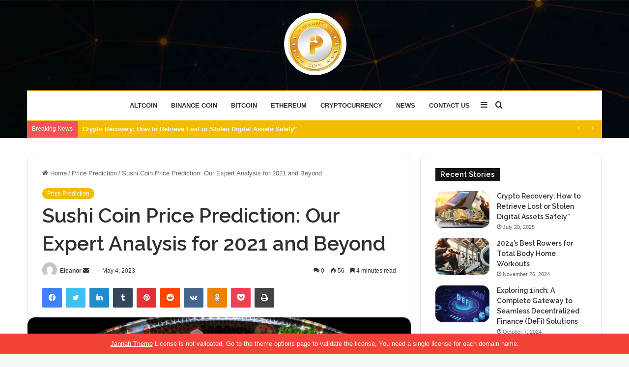

--- FILE ---
content_type: text/html; charset=UTF-8
request_url: https://iprontocoin.com/sushi-coin-price-prediction-our-expert-analysis-for-2021-and-beyond/
body_size: 33232
content:
<!DOCTYPE html>
<html lang="en-US" class="" data-skin="light">
<head>
	<meta charset="UTF-8" />
	<link rel="profile" href="https://gmpg.org/xfn/11" />
	<meta name='robots' content='index, follow, max-image-preview:large, max-snippet:-1, max-video-preview:-1' />

	<!-- This site is optimized with the Yoast SEO plugin v21.1 - https://yoast.com/wordpress/plugins/seo/ -->
	<title>Sushi Coin Price Prediction: Our Expert Analysis for 2021 and Beyond</title>
	<meta name="description" content="A closer look at Sushi Coin price prediction and provide our expert analysis for its price prediction in 2021 and beyond." />
	<link rel="canonical" href="https://iprontocoin.com/sushi-coin-price-prediction-our-expert-analysis-for-2021-and-beyond/" />
	<meta property="og:locale" content="en_US" />
	<meta property="og:type" content="article" />
	<meta property="og:title" content="Sushi Coin Price Prediction: Our Expert Analysis for 2021 and Beyond" />
	<meta property="og:description" content="A closer look at Sushi Coin price prediction and provide our expert analysis for its price prediction in 2021 and beyond." />
	<meta property="og:url" content="https://iprontocoin.com/sushi-coin-price-prediction-our-expert-analysis-for-2021-and-beyond/" />
	<meta property="og:site_name" content="iPron to Coin" />
	<meta property="article:published_time" content="2023-05-04T16:37:19+00:00" />
	<meta property="article:modified_time" content="2023-05-04T16:37:20+00:00" />
	<meta property="og:image" content="http://iprontocoin.com/wp-content/uploads/2023/05/Sushi-Coin-Price-Prediction-1.png" />
	<meta property="og:image:width" content="1103" />
	<meta property="og:image:height" content="619" />
	<meta property="og:image:type" content="image/png" />
	<meta name="author" content="Eleanor" />
	<meta name="twitter:card" content="summary_large_image" />
	<meta name="twitter:label1" content="Written by" />
	<meta name="twitter:data1" content="Eleanor" />
	<meta name="twitter:label2" content="Est. reading time" />
	<meta name="twitter:data2" content="4 minutes" />
	<script type="application/ld+json" class="yoast-schema-graph">{"@context":"https://schema.org","@graph":[{"@type":"WebPage","@id":"https://iprontocoin.com/sushi-coin-price-prediction-our-expert-analysis-for-2021-and-beyond/","url":"https://iprontocoin.com/sushi-coin-price-prediction-our-expert-analysis-for-2021-and-beyond/","name":"Sushi Coin Price Prediction: Our Expert Analysis for 2021 and Beyond","isPartOf":{"@id":"https://iprontocoin.com/#website"},"primaryImageOfPage":{"@id":"https://iprontocoin.com/sushi-coin-price-prediction-our-expert-analysis-for-2021-and-beyond/#primaryimage"},"image":{"@id":"https://iprontocoin.com/sushi-coin-price-prediction-our-expert-analysis-for-2021-and-beyond/#primaryimage"},"thumbnailUrl":"https://iprontocoin.com/wp-content/uploads/2023/05/Sushi-Coin-Price-Prediction-1.png","datePublished":"2023-05-04T16:37:19+00:00","dateModified":"2023-05-04T16:37:20+00:00","author":{"@id":"https://iprontocoin.com/#/schema/person/4074687347f35d366dc36d2e4453bb11"},"description":"A closer look at Sushi Coin price prediction and provide our expert analysis for its price prediction in 2021 and beyond.","breadcrumb":{"@id":"https://iprontocoin.com/sushi-coin-price-prediction-our-expert-analysis-for-2021-and-beyond/#breadcrumb"},"inLanguage":"en-US","potentialAction":[{"@type":"ReadAction","target":["https://iprontocoin.com/sushi-coin-price-prediction-our-expert-analysis-for-2021-and-beyond/"]}]},{"@type":"ImageObject","inLanguage":"en-US","@id":"https://iprontocoin.com/sushi-coin-price-prediction-our-expert-analysis-for-2021-and-beyond/#primaryimage","url":"https://iprontocoin.com/wp-content/uploads/2023/05/Sushi-Coin-Price-Prediction-1.png","contentUrl":"https://iprontocoin.com/wp-content/uploads/2023/05/Sushi-Coin-Price-Prediction-1.png","width":1103,"height":619,"caption":"sushi coin price prediction"},{"@type":"BreadcrumbList","@id":"https://iprontocoin.com/sushi-coin-price-prediction-our-expert-analysis-for-2021-and-beyond/#breadcrumb","itemListElement":[{"@type":"ListItem","position":1,"name":"Home","item":"https://iprontocoin.com/"},{"@type":"ListItem","position":2,"name":"Sushi Coin Price Prediction: Our Expert Analysis for 2021 and Beyond"}]},{"@type":"WebSite","@id":"https://iprontocoin.com/#website","url":"https://iprontocoin.com/","name":"iPron to Coin","description":"","potentialAction":[{"@type":"SearchAction","target":{"@type":"EntryPoint","urlTemplate":"https://iprontocoin.com/?s={search_term_string}"},"query-input":"required name=search_term_string"}],"inLanguage":"en-US"},{"@type":"Person","@id":"https://iprontocoin.com/#/schema/person/4074687347f35d366dc36d2e4453bb11","name":"Eleanor","image":{"@type":"ImageObject","inLanguage":"en-US","@id":"https://iprontocoin.com/#/schema/person/image/","url":"https://secure.gravatar.com/avatar/ea6154aaf73039901e6dddd2e1a65c1b?s=96&d=mm&r=g","contentUrl":"https://secure.gravatar.com/avatar/ea6154aaf73039901e6dddd2e1a65c1b?s=96&d=mm&r=g","caption":"Eleanor"},"url":"https://iprontocoin.com/author/eleanor/"}]}</script>
	<!-- / Yoast SEO plugin. -->


<link rel="alternate" type="application/rss+xml" title="iPron to Coin &raquo; Feed" href="https://iprontocoin.com/feed/" />
<link rel="alternate" type="application/rss+xml" title="iPron to Coin &raquo; Comments Feed" href="https://iprontocoin.com/comments/feed/" />
<link rel="alternate" type="application/rss+xml" title="iPron to Coin &raquo; Sushi Coin Price Prediction: Our Expert Analysis for 2021 and Beyond Comments Feed" href="https://iprontocoin.com/sushi-coin-price-prediction-our-expert-analysis-for-2021-and-beyond/feed/" />

		<style type="text/css">
			:root{
			
					--main-nav-background: #FFFFFF;
					--main-nav-secondry-background: rgba(0,0,0,0.03);
					--main-nav-primary-color: #0088ff;
					--main-nav-contrast-primary-color: #FFFFFF;
					--main-nav-text-color: #2c2f34;
					--main-nav-secondry-text-color: rgba(0,0,0,0.5);
					--main-nav-main-border-color: rgba(0,0,0,0.1);
					--main-nav-secondry-border-color: rgba(0,0,0,0.08);
				
			}
		</style>
	<meta name="viewport" content="width=device-width, initial-scale=1.0" /><script type="text/javascript">
window._wpemojiSettings = {"baseUrl":"https:\/\/s.w.org\/images\/core\/emoji\/14.0.0\/72x72\/","ext":".png","svgUrl":"https:\/\/s.w.org\/images\/core\/emoji\/14.0.0\/svg\/","svgExt":".svg","source":{"concatemoji":"https:\/\/iprontocoin.com\/wp-includes\/js\/wp-emoji-release.min.js?ver=6.1.9"}};
/*! This file is auto-generated */
!function(e,a,t){var n,r,o,i=a.createElement("canvas"),p=i.getContext&&i.getContext("2d");function s(e,t){var a=String.fromCharCode,e=(p.clearRect(0,0,i.width,i.height),p.fillText(a.apply(this,e),0,0),i.toDataURL());return p.clearRect(0,0,i.width,i.height),p.fillText(a.apply(this,t),0,0),e===i.toDataURL()}function c(e){var t=a.createElement("script");t.src=e,t.defer=t.type="text/javascript",a.getElementsByTagName("head")[0].appendChild(t)}for(o=Array("flag","emoji"),t.supports={everything:!0,everythingExceptFlag:!0},r=0;r<o.length;r++)t.supports[o[r]]=function(e){if(p&&p.fillText)switch(p.textBaseline="top",p.font="600 32px Arial",e){case"flag":return s([127987,65039,8205,9895,65039],[127987,65039,8203,9895,65039])?!1:!s([55356,56826,55356,56819],[55356,56826,8203,55356,56819])&&!s([55356,57332,56128,56423,56128,56418,56128,56421,56128,56430,56128,56423,56128,56447],[55356,57332,8203,56128,56423,8203,56128,56418,8203,56128,56421,8203,56128,56430,8203,56128,56423,8203,56128,56447]);case"emoji":return!s([129777,127995,8205,129778,127999],[129777,127995,8203,129778,127999])}return!1}(o[r]),t.supports.everything=t.supports.everything&&t.supports[o[r]],"flag"!==o[r]&&(t.supports.everythingExceptFlag=t.supports.everythingExceptFlag&&t.supports[o[r]]);t.supports.everythingExceptFlag=t.supports.everythingExceptFlag&&!t.supports.flag,t.DOMReady=!1,t.readyCallback=function(){t.DOMReady=!0},t.supports.everything||(n=function(){t.readyCallback()},a.addEventListener?(a.addEventListener("DOMContentLoaded",n,!1),e.addEventListener("load",n,!1)):(e.attachEvent("onload",n),a.attachEvent("onreadystatechange",function(){"complete"===a.readyState&&t.readyCallback()})),(e=t.source||{}).concatemoji?c(e.concatemoji):e.wpemoji&&e.twemoji&&(c(e.twemoji),c(e.wpemoji)))}(window,document,window._wpemojiSettings);
</script>
<style type="text/css">
img.wp-smiley,
img.emoji {
	display: inline !important;
	border: none !important;
	box-shadow: none !important;
	height: 1em !important;
	width: 1em !important;
	margin: 0 0.07em !important;
	vertical-align: -0.1em !important;
	background: none !important;
	padding: 0 !important;
}
</style>
	
<link rel='stylesheet' id='wp-block-library-css' href='https://iprontocoin.com/wp-includes/css/dist/block-library/style.min.css?ver=6.1.9' type='text/css' media='all' />
<style id='wp-block-library-theme-inline-css' type='text/css'>
.wp-block-audio figcaption{color:#555;font-size:13px;text-align:center}.is-dark-theme .wp-block-audio figcaption{color:hsla(0,0%,100%,.65)}.wp-block-audio{margin:0 0 1em}.wp-block-code{border:1px solid #ccc;border-radius:4px;font-family:Menlo,Consolas,monaco,monospace;padding:.8em 1em}.wp-block-embed figcaption{color:#555;font-size:13px;text-align:center}.is-dark-theme .wp-block-embed figcaption{color:hsla(0,0%,100%,.65)}.wp-block-embed{margin:0 0 1em}.blocks-gallery-caption{color:#555;font-size:13px;text-align:center}.is-dark-theme .blocks-gallery-caption{color:hsla(0,0%,100%,.65)}.wp-block-image figcaption{color:#555;font-size:13px;text-align:center}.is-dark-theme .wp-block-image figcaption{color:hsla(0,0%,100%,.65)}.wp-block-image{margin:0 0 1em}.wp-block-pullquote{border-top:4px solid;border-bottom:4px solid;margin-bottom:1.75em;color:currentColor}.wp-block-pullquote__citation,.wp-block-pullquote cite,.wp-block-pullquote footer{color:currentColor;text-transform:uppercase;font-size:.8125em;font-style:normal}.wp-block-quote{border-left:.25em solid;margin:0 0 1.75em;padding-left:1em}.wp-block-quote cite,.wp-block-quote footer{color:currentColor;font-size:.8125em;position:relative;font-style:normal}.wp-block-quote.has-text-align-right{border-left:none;border-right:.25em solid;padding-left:0;padding-right:1em}.wp-block-quote.has-text-align-center{border:none;padding-left:0}.wp-block-quote.is-large,.wp-block-quote.is-style-large,.wp-block-quote.is-style-plain{border:none}.wp-block-search .wp-block-search__label{font-weight:700}.wp-block-search__button{border:1px solid #ccc;padding:.375em .625em}:where(.wp-block-group.has-background){padding:1.25em 2.375em}.wp-block-separator.has-css-opacity{opacity:.4}.wp-block-separator{border:none;border-bottom:2px solid;margin-left:auto;margin-right:auto}.wp-block-separator.has-alpha-channel-opacity{opacity:1}.wp-block-separator:not(.is-style-wide):not(.is-style-dots){width:100px}.wp-block-separator.has-background:not(.is-style-dots){border-bottom:none;height:1px}.wp-block-separator.has-background:not(.is-style-wide):not(.is-style-dots){height:2px}.wp-block-table{margin:"0 0 1em 0"}.wp-block-table thead{border-bottom:3px solid}.wp-block-table tfoot{border-top:3px solid}.wp-block-table td,.wp-block-table th{word-break:normal}.wp-block-table figcaption{color:#555;font-size:13px;text-align:center}.is-dark-theme .wp-block-table figcaption{color:hsla(0,0%,100%,.65)}.wp-block-video figcaption{color:#555;font-size:13px;text-align:center}.is-dark-theme .wp-block-video figcaption{color:hsla(0,0%,100%,.65)}.wp-block-video{margin:0 0 1em}.wp-block-template-part.has-background{padding:1.25em 2.375em;margin-top:0;margin-bottom:0}
</style>
<link rel='stylesheet' id='classic-theme-styles-css' href='https://iprontocoin.com/wp-includes/css/classic-themes.min.css?ver=1' type='text/css' media='all' />
<style id='global-styles-inline-css' type='text/css'>
body{--wp--preset--color--black: #000000;--wp--preset--color--cyan-bluish-gray: #abb8c3;--wp--preset--color--white: #ffffff;--wp--preset--color--pale-pink: #f78da7;--wp--preset--color--vivid-red: #cf2e2e;--wp--preset--color--luminous-vivid-orange: #ff6900;--wp--preset--color--luminous-vivid-amber: #fcb900;--wp--preset--color--light-green-cyan: #7bdcb5;--wp--preset--color--vivid-green-cyan: #00d084;--wp--preset--color--pale-cyan-blue: #8ed1fc;--wp--preset--color--vivid-cyan-blue: #0693e3;--wp--preset--color--vivid-purple: #9b51e0;--wp--preset--gradient--vivid-cyan-blue-to-vivid-purple: linear-gradient(135deg,rgba(6,147,227,1) 0%,rgb(155,81,224) 100%);--wp--preset--gradient--light-green-cyan-to-vivid-green-cyan: linear-gradient(135deg,rgb(122,220,180) 0%,rgb(0,208,130) 100%);--wp--preset--gradient--luminous-vivid-amber-to-luminous-vivid-orange: linear-gradient(135deg,rgba(252,185,0,1) 0%,rgba(255,105,0,1) 100%);--wp--preset--gradient--luminous-vivid-orange-to-vivid-red: linear-gradient(135deg,rgba(255,105,0,1) 0%,rgb(207,46,46) 100%);--wp--preset--gradient--very-light-gray-to-cyan-bluish-gray: linear-gradient(135deg,rgb(238,238,238) 0%,rgb(169,184,195) 100%);--wp--preset--gradient--cool-to-warm-spectrum: linear-gradient(135deg,rgb(74,234,220) 0%,rgb(151,120,209) 20%,rgb(207,42,186) 40%,rgb(238,44,130) 60%,rgb(251,105,98) 80%,rgb(254,248,76) 100%);--wp--preset--gradient--blush-light-purple: linear-gradient(135deg,rgb(255,206,236) 0%,rgb(152,150,240) 100%);--wp--preset--gradient--blush-bordeaux: linear-gradient(135deg,rgb(254,205,165) 0%,rgb(254,45,45) 50%,rgb(107,0,62) 100%);--wp--preset--gradient--luminous-dusk: linear-gradient(135deg,rgb(255,203,112) 0%,rgb(199,81,192) 50%,rgb(65,88,208) 100%);--wp--preset--gradient--pale-ocean: linear-gradient(135deg,rgb(255,245,203) 0%,rgb(182,227,212) 50%,rgb(51,167,181) 100%);--wp--preset--gradient--electric-grass: linear-gradient(135deg,rgb(202,248,128) 0%,rgb(113,206,126) 100%);--wp--preset--gradient--midnight: linear-gradient(135deg,rgb(2,3,129) 0%,rgb(40,116,252) 100%);--wp--preset--duotone--dark-grayscale: url('#wp-duotone-dark-grayscale');--wp--preset--duotone--grayscale: url('#wp-duotone-grayscale');--wp--preset--duotone--purple-yellow: url('#wp-duotone-purple-yellow');--wp--preset--duotone--blue-red: url('#wp-duotone-blue-red');--wp--preset--duotone--midnight: url('#wp-duotone-midnight');--wp--preset--duotone--magenta-yellow: url('#wp-duotone-magenta-yellow');--wp--preset--duotone--purple-green: url('#wp-duotone-purple-green');--wp--preset--duotone--blue-orange: url('#wp-duotone-blue-orange');--wp--preset--font-size--small: 13px;--wp--preset--font-size--medium: 20px;--wp--preset--font-size--large: 36px;--wp--preset--font-size--x-large: 42px;--wp--preset--spacing--20: 0.44rem;--wp--preset--spacing--30: 0.67rem;--wp--preset--spacing--40: 1rem;--wp--preset--spacing--50: 1.5rem;--wp--preset--spacing--60: 2.25rem;--wp--preset--spacing--70: 3.38rem;--wp--preset--spacing--80: 5.06rem;}:where(.is-layout-flex){gap: 0.5em;}body .is-layout-flow > .alignleft{float: left;margin-inline-start: 0;margin-inline-end: 2em;}body .is-layout-flow > .alignright{float: right;margin-inline-start: 2em;margin-inline-end: 0;}body .is-layout-flow > .aligncenter{margin-left: auto !important;margin-right: auto !important;}body .is-layout-constrained > .alignleft{float: left;margin-inline-start: 0;margin-inline-end: 2em;}body .is-layout-constrained > .alignright{float: right;margin-inline-start: 2em;margin-inline-end: 0;}body .is-layout-constrained > .aligncenter{margin-left: auto !important;margin-right: auto !important;}body .is-layout-constrained > :where(:not(.alignleft):not(.alignright):not(.alignfull)){max-width: var(--wp--style--global--content-size);margin-left: auto !important;margin-right: auto !important;}body .is-layout-constrained > .alignwide{max-width: var(--wp--style--global--wide-size);}body .is-layout-flex{display: flex;}body .is-layout-flex{flex-wrap: wrap;align-items: center;}body .is-layout-flex > *{margin: 0;}:where(.wp-block-columns.is-layout-flex){gap: 2em;}.has-black-color{color: var(--wp--preset--color--black) !important;}.has-cyan-bluish-gray-color{color: var(--wp--preset--color--cyan-bluish-gray) !important;}.has-white-color{color: var(--wp--preset--color--white) !important;}.has-pale-pink-color{color: var(--wp--preset--color--pale-pink) !important;}.has-vivid-red-color{color: var(--wp--preset--color--vivid-red) !important;}.has-luminous-vivid-orange-color{color: var(--wp--preset--color--luminous-vivid-orange) !important;}.has-luminous-vivid-amber-color{color: var(--wp--preset--color--luminous-vivid-amber) !important;}.has-light-green-cyan-color{color: var(--wp--preset--color--light-green-cyan) !important;}.has-vivid-green-cyan-color{color: var(--wp--preset--color--vivid-green-cyan) !important;}.has-pale-cyan-blue-color{color: var(--wp--preset--color--pale-cyan-blue) !important;}.has-vivid-cyan-blue-color{color: var(--wp--preset--color--vivid-cyan-blue) !important;}.has-vivid-purple-color{color: var(--wp--preset--color--vivid-purple) !important;}.has-black-background-color{background-color: var(--wp--preset--color--black) !important;}.has-cyan-bluish-gray-background-color{background-color: var(--wp--preset--color--cyan-bluish-gray) !important;}.has-white-background-color{background-color: var(--wp--preset--color--white) !important;}.has-pale-pink-background-color{background-color: var(--wp--preset--color--pale-pink) !important;}.has-vivid-red-background-color{background-color: var(--wp--preset--color--vivid-red) !important;}.has-luminous-vivid-orange-background-color{background-color: var(--wp--preset--color--luminous-vivid-orange) !important;}.has-luminous-vivid-amber-background-color{background-color: var(--wp--preset--color--luminous-vivid-amber) !important;}.has-light-green-cyan-background-color{background-color: var(--wp--preset--color--light-green-cyan) !important;}.has-vivid-green-cyan-background-color{background-color: var(--wp--preset--color--vivid-green-cyan) !important;}.has-pale-cyan-blue-background-color{background-color: var(--wp--preset--color--pale-cyan-blue) !important;}.has-vivid-cyan-blue-background-color{background-color: var(--wp--preset--color--vivid-cyan-blue) !important;}.has-vivid-purple-background-color{background-color: var(--wp--preset--color--vivid-purple) !important;}.has-black-border-color{border-color: var(--wp--preset--color--black) !important;}.has-cyan-bluish-gray-border-color{border-color: var(--wp--preset--color--cyan-bluish-gray) !important;}.has-white-border-color{border-color: var(--wp--preset--color--white) !important;}.has-pale-pink-border-color{border-color: var(--wp--preset--color--pale-pink) !important;}.has-vivid-red-border-color{border-color: var(--wp--preset--color--vivid-red) !important;}.has-luminous-vivid-orange-border-color{border-color: var(--wp--preset--color--luminous-vivid-orange) !important;}.has-luminous-vivid-amber-border-color{border-color: var(--wp--preset--color--luminous-vivid-amber) !important;}.has-light-green-cyan-border-color{border-color: var(--wp--preset--color--light-green-cyan) !important;}.has-vivid-green-cyan-border-color{border-color: var(--wp--preset--color--vivid-green-cyan) !important;}.has-pale-cyan-blue-border-color{border-color: var(--wp--preset--color--pale-cyan-blue) !important;}.has-vivid-cyan-blue-border-color{border-color: var(--wp--preset--color--vivid-cyan-blue) !important;}.has-vivid-purple-border-color{border-color: var(--wp--preset--color--vivid-purple) !important;}.has-vivid-cyan-blue-to-vivid-purple-gradient-background{background: var(--wp--preset--gradient--vivid-cyan-blue-to-vivid-purple) !important;}.has-light-green-cyan-to-vivid-green-cyan-gradient-background{background: var(--wp--preset--gradient--light-green-cyan-to-vivid-green-cyan) !important;}.has-luminous-vivid-amber-to-luminous-vivid-orange-gradient-background{background: var(--wp--preset--gradient--luminous-vivid-amber-to-luminous-vivid-orange) !important;}.has-luminous-vivid-orange-to-vivid-red-gradient-background{background: var(--wp--preset--gradient--luminous-vivid-orange-to-vivid-red) !important;}.has-very-light-gray-to-cyan-bluish-gray-gradient-background{background: var(--wp--preset--gradient--very-light-gray-to-cyan-bluish-gray) !important;}.has-cool-to-warm-spectrum-gradient-background{background: var(--wp--preset--gradient--cool-to-warm-spectrum) !important;}.has-blush-light-purple-gradient-background{background: var(--wp--preset--gradient--blush-light-purple) !important;}.has-blush-bordeaux-gradient-background{background: var(--wp--preset--gradient--blush-bordeaux) !important;}.has-luminous-dusk-gradient-background{background: var(--wp--preset--gradient--luminous-dusk) !important;}.has-pale-ocean-gradient-background{background: var(--wp--preset--gradient--pale-ocean) !important;}.has-electric-grass-gradient-background{background: var(--wp--preset--gradient--electric-grass) !important;}.has-midnight-gradient-background{background: var(--wp--preset--gradient--midnight) !important;}.has-small-font-size{font-size: var(--wp--preset--font-size--small) !important;}.has-medium-font-size{font-size: var(--wp--preset--font-size--medium) !important;}.has-large-font-size{font-size: var(--wp--preset--font-size--large) !important;}.has-x-large-font-size{font-size: var(--wp--preset--font-size--x-large) !important;}
.wp-block-navigation a:where(:not(.wp-element-button)){color: inherit;}
:where(.wp-block-columns.is-layout-flex){gap: 2em;}
.wp-block-pullquote{font-size: 1.5em;line-height: 1.6;}
</style>
<link rel='stylesheet' id='tie-css-base-css' href='https://iprontocoin.com/wp-content/themes/jannah/assets/css/base.min.css?ver=6.0.1' type='text/css' media='all' />
<link rel='stylesheet' id='tie-css-styles-css' href='https://iprontocoin.com/wp-content/themes/jannah/assets/css/style.min.css?ver=6.0.1' type='text/css' media='all' />
<link rel='stylesheet' id='tie-css-widgets-css' href='https://iprontocoin.com/wp-content/themes/jannah/assets/css/widgets.min.css?ver=6.0.1' type='text/css' media='all' />
<link rel='stylesheet' id='tie-css-helpers-css' href='https://iprontocoin.com/wp-content/themes/jannah/assets/css/helpers.min.css?ver=6.0.1' type='text/css' media='all' />
<link rel='stylesheet' id='tie-fontawesome5-css' href='https://iprontocoin.com/wp-content/themes/jannah/assets/css/fontawesome.css?ver=6.0.1' type='text/css' media='all' />
<link rel='stylesheet' id='tie-css-ilightbox-css' href='https://iprontocoin.com/wp-content/themes/jannah/assets/ilightbox/dark-skin/skin.css?ver=6.0.1' type='text/css' media='all' />
<link rel='stylesheet' id='tie-css-single-css' href='https://iprontocoin.com/wp-content/themes/jannah/assets/css/single.min.css?ver=6.0.1' type='text/css' media='all' />
<link rel='stylesheet' id='tie-css-print-css' href='https://iprontocoin.com/wp-content/themes/jannah/assets/css/print.css?ver=6.0.1' type='text/css' media='print' />
<style id='tie-css-print-inline-css' type='text/css'>
.wf-active .logo-text,.wf-active h1,.wf-active h2,.wf-active h3,.wf-active h4,.wf-active h5,.wf-active h6,.wf-active .the-subtitle{font-family: 'Raleway';}#main-nav .main-menu > ul > li > a{text-transform: uppercase;}:root:root{--brand-color: #f4bb00;--dark-brand-color: #c28900;--bright-color: #FFFFFF;--base-color: #2c2f34;}#reading-position-indicator{box-shadow: 0 0 10px rgba( 244,187,0,0.7);}:root:root{--brand-color: #f4bb00;--dark-brand-color: #c28900;--bright-color: #FFFFFF;--base-color: #2c2f34;}#reading-position-indicator{box-shadow: 0 0 10px rgba( 244,187,0,0.7);}#top-nav,#top-nav .sub-menu,#top-nav .comp-sub-menu,#top-nav .ticker-content,#top-nav .ticker-swipe,.top-nav-boxed #top-nav .topbar-wrapper,.search-in-top-nav.autocomplete-suggestions,#top-nav .guest-btn:not(:hover){background-color : #f4bb00;}#top-nav *,.search-in-top-nav.autocomplete-suggestions{border-color: rgba( 255,255,255,0.08);}#top-nav .icon-basecloud-bg:after{color: #f4bb00;}#top-nav a:not(:hover),#top-nav input,#top-nav #search-submit,#top-nav .fa-spinner,#top-nav .dropdown-social-icons li a span,#top-nav .components > li .social-link:not(:hover) span,.search-in-top-nav.autocomplete-suggestions a{color: #ffffff;}#top-nav .menu-item-has-children > a:before{border-top-color: #ffffff;}#top-nav li .menu-item-has-children > a:before{border-top-color: transparent;border-left-color: #ffffff;}.rtl #top-nav .menu li .menu-item-has-children > a:before{border-left-color: transparent;border-right-color: #ffffff;}#top-nav input::-moz-placeholder{color: #ffffff;}#top-nav input:-moz-placeholder{color: #ffffff;}#top-nav input:-ms-input-placeholder{color: #ffffff;}#top-nav input::-webkit-input-placeholder{color: #ffffff;}#top-nav .comp-sub-menu .button:hover,#top-nav .checkout-button,.search-in-top-nav.autocomplete-suggestions .button{background-color: #efefef;}#top-nav a:hover,#top-nav .menu li:hover > a,#top-nav .menu > .tie-current-menu > a,#top-nav .components > li:hover > a,#top-nav .components #search-submit:hover,.search-in-top-nav.autocomplete-suggestions .post-title a:hover{color: #efefef;}#top-nav .comp-sub-menu .button:hover{border-color: #efefef;}#top-nav .tie-current-menu > a:before,#top-nav .menu .menu-item-has-children:hover > a:before{border-top-color: #efefef;}#top-nav .menu li .menu-item-has-children:hover > a:before{border-top-color: transparent;border-left-color: #efefef;}.rtl #top-nav .menu li .menu-item-has-children:hover > a:before{border-left-color: transparent;border-right-color: #efefef;}#top-nav .comp-sub-menu .button:hover,#top-nav .comp-sub-menu .checkout-button,.search-in-top-nav.autocomplete-suggestions .button{color: #000000;}#top-nav .comp-sub-menu .checkout-button:hover,.search-in-top-nav.autocomplete-suggestions .button:hover{background-color: #d1d1d1;}#top-nav,#top-nav .comp-sub-menu,#top-nav .tie-weather-widget{color: #ffffff;}.search-in-top-nav.autocomplete-suggestions .post-meta,.search-in-top-nav.autocomplete-suggestions .post-meta a:not(:hover){color: rgba( 255,255,255,0.7 );}#top-nav .weather-icon .icon-cloud,#top-nav .weather-icon .icon-basecloud-bg,#top-nav .weather-icon .icon-cloud-behind{color: #ffffff !important;}#theme-header:not(.main-nav-boxed) #main-nav,.main-nav-boxed .main-menu-wrapper{border-top-color:#f4bb00 !important;border-top-width:1px !important;border-bottom-color:#f4bb00 !important;border-right: 0 none;border-left : 0 none;}.main-nav-boxed #main-nav.fixed-nav{box-shadow: none;}#tie-wrapper #theme-header{background-color: #111111;background-image: url(https://iprontocoin.com/wp-content/uploads/2023/01/header.jpg);}#logo.text-logo a,#logo.text-logo a:hover{color: #FFFFFF;}@media (max-width: 991px){#tie-wrapper #theme-header .logo-container.fixed-nav{background-color: rgba(17,17,17,0.95);}}@media (max-width: 991px){#tie-wrapper #theme-header .logo-container{background-color: #111111;background-image: url(https://iprontocoin.com/wp-content/uploads/2023/01/header.jpg);}}.tie-cat-35,.tie-cat-item-35 > span{background-color:#e67e22 !important;color:#FFFFFF !important;}.tie-cat-35:after{border-top-color:#e67e22 !important;}.tie-cat-35:hover{background-color:#c86004 !important;}.tie-cat-35:hover:after{border-top-color:#c86004 !important;}.tie-cat-36,.tie-cat-item-36 > span{background-color:#2ecc71 !important;color:#FFFFFF !important;}.tie-cat-36:after{border-top-color:#2ecc71 !important;}.tie-cat-36:hover{background-color:#10ae53 !important;}.tie-cat-36:hover:after{border-top-color:#10ae53 !important;}.tie-cat-37,.tie-cat-item-37 > span{background-color:#9b59b6 !important;color:#FFFFFF !important;}.tie-cat-37:after{border-top-color:#9b59b6 !important;}.tie-cat-37:hover{background-color:#7d3b98 !important;}.tie-cat-37:hover:after{border-top-color:#7d3b98 !important;}.tie-cat-38,.tie-cat-item-38 > span{background-color:#34495e !important;color:#FFFFFF !important;}.tie-cat-38:after{border-top-color:#34495e !important;}.tie-cat-38:hover{background-color:#162b40 !important;}.tie-cat-38:hover:after{border-top-color:#162b40 !important;}.tie-cat-39,.tie-cat-item-39 > span{background-color:#795548 !important;color:#FFFFFF !important;}.tie-cat-39:after{border-top-color:#795548 !important;}.tie-cat-39:hover{background-color:#5b372a !important;}.tie-cat-39:hover:after{border-top-color:#5b372a !important;}.tie-cat-40,.tie-cat-item-40 > span{background-color:#4CAF50 !important;color:#FFFFFF !important;}.tie-cat-40:after{border-top-color:#4CAF50 !important;}.tie-cat-40:hover{background-color:#2e9132 !important;}.tie-cat-40:hover:after{border-top-color:#2e9132 !important;}@media (max-width: 991px){.side-aside #mobile-menu .menu > li{border-color: rgba(255,255,255,0.05);}}@media (max-width: 991px){.side-aside.dark-skin{background-color: #000000;}}.mobile-header-components li.custom-menu-link > a,#mobile-menu-icon .menu-text{color: #ffffff!important;}#mobile-menu-icon .nav-icon,#mobile-menu-icon .nav-icon:before,#mobile-menu-icon .nav-icon:after{background-color: #ffffff!important;}body a.go-to-top-button,body .more-link,body .button,body [type='submit'],body .generic-button a,body .generic-button button,body textarea,body input:not([type='checkbox']):not([type='radio']),body .mag-box .breaking,body .social-icons-widget .social-icons-item .social-link,body .widget_product_tag_cloud a,body .widget_tag_cloud a,body .post-tags a,body .widget_layered_nav_filters a,body .post-bottom-meta-title,body .post-bottom-meta a,body .post-cat,body .more-link,body .show-more-button,body #instagram-link.is-expanded .follow-button,body .cat-counter a + span,body .mag-box-options .slider-arrow-nav a,body .main-menu .cats-horizontal li a,body #instagram-link.is-compact,body .pages-numbers a,body .pages-nav-item,body .bp-pagination-links .page-numbers,body .fullwidth-area .widget_tag_cloud .tagcloud a,body .header-layout-1 #main-nav .components #search-input,body ul.breaking-news-nav li.jnt-prev,body ul.breaking-news-nav li.jnt-next,body #tie-popup-search-mobile table.gsc-search-box{border-radius: 35px;}body .mag-box ul.breaking-news-nav li{border: 0 !important;}body #instagram-link.is-compact{padding-right: 40px;padding-left: 40px;}body .post-bottom-meta-title,body .post-bottom-meta a,body .more-link{padding-right: 15px;padding-left: 15px;}body #masonry-grid .container-wrapper .post-thumb img{border-radius: 0px;}body .video-thumbnail,body .review-item,body .review-summary,body .user-rate-wrap,body textarea,body input,body select{border-radius: 5px;}body .post-content-slideshow,body #tie-read-next,body .prev-next-post-nav .post-thumb,body .post-thumb img,body .container-wrapper,body .tie-popup-container .container-wrapper,body .widget,body .grid-slider-wrapper .grid-item,body .slider-vertical-navigation .slide,body .boxed-slider:not(.grid-slider-wrapper) .slide,body .buddypress-wrap .activity-list .load-more a,body .buddypress-wrap .activity-list .load-newest a,body .woocommerce .products .product .product-img img,body .woocommerce .products .product .product-img,body .woocommerce .woocommerce-tabs,body .woocommerce div.product .related.products,body .woocommerce div.product .up-sells.products,body .woocommerce .cart_totals,.woocommerce .cross-sells,body .big-thumb-left-box-inner,body .miscellaneous-box .posts-items li:first-child,body .single-big-img,body .masonry-with-spaces .container-wrapper .slide,body .news-gallery-items li .post-thumb,body .scroll-2-box .slide,.magazine1.archive:not(.bbpress) .entry-header-outer,.magazine1.search .entry-header-outer,.magazine1.archive:not(.bbpress) .mag-box .container-wrapper,.magazine1.search .mag-box .container-wrapper,body.magazine1 .entry-header-outer + .mag-box,body .digital-rating-static,body .entry q,body .entry blockquote,body #instagram-link.is-expanded,body.single-post .featured-area,body.post-layout-8 #content,body .footer-boxed-widget-area,body .tie-video-main-slider,body .post-thumb-overlay,body .widget_media_image img,body .stream-item-mag img,body .media-page-layout .post-element{border-radius: 15px;}@media (max-width: 767px) {.tie-video-main-slider iframe{border-top-right-radius: 15px;border-top-left-radius: 15px;}}.magazine1.archive:not(.bbpress) .mag-box .container-wrapper,.magazine1.search .mag-box .container-wrapper{margin-top: 15px;border-top-width: 1px;}body .section-wrapper:not(.container-full) .wide-slider-wrapper .slider-main-container,body .section-wrapper:not(.container-full) .wide-slider-three-slids-wrapper{border-radius: 15px;overflow: hidden;}body .wide-slider-nav-wrapper,body .share-buttons-bottom,body .first-post-gradient li:first-child .post-thumb:after,body .scroll-2-box .post-thumb:after{border-bottom-left-radius: 15px;border-bottom-right-radius: 15px;}body .main-menu .menu-sub-content,body .comp-sub-menu{border-bottom-left-radius: 10px;border-bottom-right-radius: 10px;}body.single-post .featured-area{overflow: hidden;}body #check-also-box.check-also-left{border-top-right-radius: 15px;border-bottom-right-radius: 15px;}body #check-also-box.check-also-right{border-top-left-radius: 15px;border-bottom-left-radius: 15px;}body .mag-box .breaking-news-nav li:last-child{border-top-right-radius: 35px;border-bottom-right-radius: 35px;}body .mag-box .breaking-title:before{border-top-left-radius: 35px;border-bottom-left-radius: 35px;}body .tabs li:last-child a,body .full-overlay-title li:not(.no-post-thumb) .block-title-overlay{border-top-right-radius: 15px;}body .center-overlay-title li:not(.no-post-thumb) .block-title-overlay,body .tabs li:first-child a{border-top-left-radius: 15px;}
</style>
<script type='text/javascript' src='https://iprontocoin.com/wp-includes/js/jquery/jquery.min.js?ver=3.6.1' id='jquery-core-js'></script>
<script type='text/javascript' src='https://iprontocoin.com/wp-includes/js/jquery/jquery-migrate.min.js?ver=3.3.2' id='jquery-migrate-js'></script>
<link rel="https://api.w.org/" href="https://iprontocoin.com/wp-json/" /><link rel="alternate" type="application/json" href="https://iprontocoin.com/wp-json/wp/v2/posts/3116" /><link rel="EditURI" type="application/rsd+xml" title="RSD" href="https://iprontocoin.com/xmlrpc.php?rsd" />
<link rel="wlwmanifest" type="application/wlwmanifest+xml" href="https://iprontocoin.com/wp-includes/wlwmanifest.xml" />
<meta name="generator" content="WordPress 6.1.9" />
<link rel='shortlink' href='https://iprontocoin.com/?p=3116' />
<link rel="alternate" type="application/json+oembed" href="https://iprontocoin.com/wp-json/oembed/1.0/embed?url=https%3A%2F%2Fiprontocoin.com%2Fsushi-coin-price-prediction-our-expert-analysis-for-2021-and-beyond%2F" />
<link rel="alternate" type="text/xml+oembed" href="https://iprontocoin.com/wp-json/oembed/1.0/embed?url=https%3A%2F%2Fiprontocoin.com%2Fsushi-coin-price-prediction-our-expert-analysis-for-2021-and-beyond%2F&#038;format=xml" />
<meta http-equiv="X-UA-Compatible" content="IE=edge">
<meta name="theme-color" content="#111111" /><link rel="icon" href="https://iprontocoin.com/wp-content/uploads/2023/01/Screenshot_-_2023-01-07T232013.854-removebg-preview-150x133.png" sizes="32x32" />
<link rel="icon" href="https://iprontocoin.com/wp-content/uploads/2023/01/Screenshot_-_2023-01-07T232013.854-removebg-preview.png" sizes="192x192" />
<link rel="apple-touch-icon" href="https://iprontocoin.com/wp-content/uploads/2023/01/Screenshot_-_2023-01-07T232013.854-removebg-preview.png" />
<meta name="msapplication-TileImage" content="https://iprontocoin.com/wp-content/uploads/2023/01/Screenshot_-_2023-01-07T232013.854-removebg-preview.png" />
	<meta name="google-site-verification" content="H-8GdiKz6_siXahjF66qwVj6Oqn02ZV7Oi5KvwBmey8" />
</head>

<body id="tie-body" class="post-template-default single single-post postid-3116 single-format-standard wrapper-has-shadow block-head-4 magazine3 magazine1 is-thumb-overlay-disabled is-desktop is-header-layout-2 sidebar-right has-sidebar post-layout-1 narrow-title-narrow-media is-standard-format has-mobile-share hide_share_post_top hide_share_post_bottom">

<svg xmlns="http://www.w3.org/2000/svg" viewBox="0 0 0 0" width="0" height="0" focusable="false" role="none" style="visibility: hidden; position: absolute; left: -9999px; overflow: hidden;" ><defs><filter id="wp-duotone-dark-grayscale"><feColorMatrix color-interpolation-filters="sRGB" type="matrix" values=" .299 .587 .114 0 0 .299 .587 .114 0 0 .299 .587 .114 0 0 .299 .587 .114 0 0 " /><feComponentTransfer color-interpolation-filters="sRGB" ><feFuncR type="table" tableValues="0 0.49803921568627" /><feFuncG type="table" tableValues="0 0.49803921568627" /><feFuncB type="table" tableValues="0 0.49803921568627" /><feFuncA type="table" tableValues="1 1" /></feComponentTransfer><feComposite in2="SourceGraphic" operator="in" /></filter></defs></svg><svg xmlns="http://www.w3.org/2000/svg" viewBox="0 0 0 0" width="0" height="0" focusable="false" role="none" style="visibility: hidden; position: absolute; left: -9999px; overflow: hidden;" ><defs><filter id="wp-duotone-grayscale"><feColorMatrix color-interpolation-filters="sRGB" type="matrix" values=" .299 .587 .114 0 0 .299 .587 .114 0 0 .299 .587 .114 0 0 .299 .587 .114 0 0 " /><feComponentTransfer color-interpolation-filters="sRGB" ><feFuncR type="table" tableValues="0 1" /><feFuncG type="table" tableValues="0 1" /><feFuncB type="table" tableValues="0 1" /><feFuncA type="table" tableValues="1 1" /></feComponentTransfer><feComposite in2="SourceGraphic" operator="in" /></filter></defs></svg><svg xmlns="http://www.w3.org/2000/svg" viewBox="0 0 0 0" width="0" height="0" focusable="false" role="none" style="visibility: hidden; position: absolute; left: -9999px; overflow: hidden;" ><defs><filter id="wp-duotone-purple-yellow"><feColorMatrix color-interpolation-filters="sRGB" type="matrix" values=" .299 .587 .114 0 0 .299 .587 .114 0 0 .299 .587 .114 0 0 .299 .587 .114 0 0 " /><feComponentTransfer color-interpolation-filters="sRGB" ><feFuncR type="table" tableValues="0.54901960784314 0.98823529411765" /><feFuncG type="table" tableValues="0 1" /><feFuncB type="table" tableValues="0.71764705882353 0.25490196078431" /><feFuncA type="table" tableValues="1 1" /></feComponentTransfer><feComposite in2="SourceGraphic" operator="in" /></filter></defs></svg><svg xmlns="http://www.w3.org/2000/svg" viewBox="0 0 0 0" width="0" height="0" focusable="false" role="none" style="visibility: hidden; position: absolute; left: -9999px; overflow: hidden;" ><defs><filter id="wp-duotone-blue-red"><feColorMatrix color-interpolation-filters="sRGB" type="matrix" values=" .299 .587 .114 0 0 .299 .587 .114 0 0 .299 .587 .114 0 0 .299 .587 .114 0 0 " /><feComponentTransfer color-interpolation-filters="sRGB" ><feFuncR type="table" tableValues="0 1" /><feFuncG type="table" tableValues="0 0.27843137254902" /><feFuncB type="table" tableValues="0.5921568627451 0.27843137254902" /><feFuncA type="table" tableValues="1 1" /></feComponentTransfer><feComposite in2="SourceGraphic" operator="in" /></filter></defs></svg><svg xmlns="http://www.w3.org/2000/svg" viewBox="0 0 0 0" width="0" height="0" focusable="false" role="none" style="visibility: hidden; position: absolute; left: -9999px; overflow: hidden;" ><defs><filter id="wp-duotone-midnight"><feColorMatrix color-interpolation-filters="sRGB" type="matrix" values=" .299 .587 .114 0 0 .299 .587 .114 0 0 .299 .587 .114 0 0 .299 .587 .114 0 0 " /><feComponentTransfer color-interpolation-filters="sRGB" ><feFuncR type="table" tableValues="0 0" /><feFuncG type="table" tableValues="0 0.64705882352941" /><feFuncB type="table" tableValues="0 1" /><feFuncA type="table" tableValues="1 1" /></feComponentTransfer><feComposite in2="SourceGraphic" operator="in" /></filter></defs></svg><svg xmlns="http://www.w3.org/2000/svg" viewBox="0 0 0 0" width="0" height="0" focusable="false" role="none" style="visibility: hidden; position: absolute; left: -9999px; overflow: hidden;" ><defs><filter id="wp-duotone-magenta-yellow"><feColorMatrix color-interpolation-filters="sRGB" type="matrix" values=" .299 .587 .114 0 0 .299 .587 .114 0 0 .299 .587 .114 0 0 .299 .587 .114 0 0 " /><feComponentTransfer color-interpolation-filters="sRGB" ><feFuncR type="table" tableValues="0.78039215686275 1" /><feFuncG type="table" tableValues="0 0.94901960784314" /><feFuncB type="table" tableValues="0.35294117647059 0.47058823529412" /><feFuncA type="table" tableValues="1 1" /></feComponentTransfer><feComposite in2="SourceGraphic" operator="in" /></filter></defs></svg><svg xmlns="http://www.w3.org/2000/svg" viewBox="0 0 0 0" width="0" height="0" focusable="false" role="none" style="visibility: hidden; position: absolute; left: -9999px; overflow: hidden;" ><defs><filter id="wp-duotone-purple-green"><feColorMatrix color-interpolation-filters="sRGB" type="matrix" values=" .299 .587 .114 0 0 .299 .587 .114 0 0 .299 .587 .114 0 0 .299 .587 .114 0 0 " /><feComponentTransfer color-interpolation-filters="sRGB" ><feFuncR type="table" tableValues="0.65098039215686 0.40392156862745" /><feFuncG type="table" tableValues="0 1" /><feFuncB type="table" tableValues="0.44705882352941 0.4" /><feFuncA type="table" tableValues="1 1" /></feComponentTransfer><feComposite in2="SourceGraphic" operator="in" /></filter></defs></svg><svg xmlns="http://www.w3.org/2000/svg" viewBox="0 0 0 0" width="0" height="0" focusable="false" role="none" style="visibility: hidden; position: absolute; left: -9999px; overflow: hidden;" ><defs><filter id="wp-duotone-blue-orange"><feColorMatrix color-interpolation-filters="sRGB" type="matrix" values=" .299 .587 .114 0 0 .299 .587 .114 0 0 .299 .587 .114 0 0 .299 .587 .114 0 0 " /><feComponentTransfer color-interpolation-filters="sRGB" ><feFuncR type="table" tableValues="0.098039215686275 1" /><feFuncG type="table" tableValues="0 0.66274509803922" /><feFuncB type="table" tableValues="0.84705882352941 0.41960784313725" /><feFuncA type="table" tableValues="1 1" /></feComponentTransfer><feComposite in2="SourceGraphic" operator="in" /></filter></defs></svg>

<div class="background-overlay">

	<div id="tie-container" class="site tie-container">

						<div class="theme-notice" style="z-index:9999999!important;position:fixed!important;width:100%!important;bottom:0!important;display:block!important;text-align:center;background:#f44336!important;color:#fff!important;"><a style="color: #fff; text-decoration: underline;" href="https://tielabs.com/buy/jannah?utm_source=footer-bar&utm_medium=link&utm_campaign=jannah">Jannah Theme</a> License is not validated, Go to the theme options page to validate the license, You need a single license for each domain name.</div>
			
		<div id="tie-wrapper">

			
<header id="theme-header" class="theme-header header-layout-2 main-nav-light main-nav-default-light main-nav-below main-nav-boxed no-stream-item top-nav-active top-nav-dark top-nav-default-dark top-nav-boxed top-nav-below top-nav-below-main-nav has-normal-width-logo has-custom-sticky-logo mobile-header-default">
	
<div class="container header-container">
	<div class="tie-row logo-row">

		
		<div class="logo-wrapper">
			<div class="tie-col-md-4 logo-container clearfix">
				<div id="mobile-header-components-area_1" class="mobile-header-components"><ul class="components"><li class="mobile-component_menu custom-menu-link"><a href="#" id="mobile-menu-icon" class=""><span class="tie-mobile-menu-icon nav-icon is-layout-1"></span><span class="screen-reader-text">Menu</span></a></li></ul></div>
		<div id="logo" class="image-logo" style="margin-top: 25px; margin-bottom: 25px;">

			
			<a title="iPron to Coin" href="https://iprontocoin.com/">
				
				<picture class="tie-logo-default tie-logo-picture">
					
					<source class="tie-logo-source-default tie-logo-source" srcset="https://iprontocoin.com/wp-content/uploads/2023/01/Screenshot_-_2023-01-07T232013.854-removebg-preview.png">
					<img class="tie-logo-img-default tie-logo-img" src="https://iprontocoin.com/wp-content/uploads/2023/01/Screenshot_-_2023-01-07T232013.854-removebg-preview.png" alt="iPron to Coin" width="167" height="133" style="max-height:133px; width: auto;" />
				</picture>
						</a>

			
		</div><!-- #logo /-->

		<div id="mobile-header-components-area_2" class="mobile-header-components"><ul class="components"><li class="mobile-component_search custom-menu-link">
				<a href="#" class="tie-search-trigger-mobile">
					<span class="tie-icon-search tie-search-icon" aria-hidden="true"></span>
					<span class="screen-reader-text">Search for</span>
				</a>
			</li></ul></div>			</div><!-- .tie-col /-->
		</div><!-- .logo-wrapper /-->

		
	</div><!-- .tie-row /-->
</div><!-- .container /-->

<div class="main-nav-wrapper">
	<nav id="main-nav" data-skin="search-in-main-nav" class="main-nav header-nav live-search-parent"  aria-label="Primary Navigation">
		<div class="container">

			<div class="main-menu-wrapper">

				
				<div id="menu-components-wrap">

					
		<div id="sticky-logo" class="image-logo">

			
			<a title="iPron to Coin" href="https://iprontocoin.com/">
				
				<picture class="tie-logo-default tie-logo-picture">
					<source class="tie-logo-source-default tie-logo-source" srcset="https://iprontocoin.com/wp-content/uploads/2023/01/Screenshot_-_2023-01-07T232013.854-removebg-preview.png">
					<img class="tie-logo-img-default tie-logo-img" src="https://iprontocoin.com/wp-content/uploads/2023/01/Screenshot_-_2023-01-07T232013.854-removebg-preview.png" alt="iPron to Coin"  />
				</picture>
						</a>

			
		</div><!-- #Sticky-logo /-->

		<div class="flex-placeholder"></div>
		


					<div class="main-menu main-menu-wrap tie-alignleft">
						<div id="main-nav-menu" class="main-menu header-menu"><ul id="menu-main-menu" class="menu"><li id="menu-item-1077" class="menu-item menu-item-type-taxonomy menu-item-object-category menu-item-1077"><a href="https://iprontocoin.com/altcoin/">Altcoin</a></li>
<li id="menu-item-1078" class="menu-item menu-item-type-taxonomy menu-item-object-category menu-item-1078"><a href="https://iprontocoin.com/binance-coin/">Binance Coin</a></li>
<li id="menu-item-1079" class="menu-item menu-item-type-taxonomy menu-item-object-category menu-item-1079"><a href="https://iprontocoin.com/bitcoin/">Bitcoin</a></li>
<li id="menu-item-1080" class="menu-item menu-item-type-taxonomy menu-item-object-category menu-item-1080"><a href="https://iprontocoin.com/ethereum/">Ethereum</a></li>
<li id="menu-item-1261" class="menu-item menu-item-type-taxonomy menu-item-object-category menu-item-1261"><a href="https://iprontocoin.com/cryptocurrency/">Cryptocurrency</a></li>
<li id="menu-item-1262" class="menu-item menu-item-type-taxonomy menu-item-object-category menu-item-1262"><a href="https://iprontocoin.com/news/">News</a></li>
<li id="menu-item-1265" class="menu-item menu-item-type-post_type menu-item-object-page menu-item-1265"><a href="https://iprontocoin.com/contact-us/">Contact US</a></li>
</ul></div>					</div><!-- .main-menu.tie-alignleft /-->

					<ul class="components">			<li class="search-compact-icon menu-item custom-menu-link">
				<a href="#" class="tie-search-trigger">
					<span class="tie-icon-search tie-search-icon" aria-hidden="true"></span>
					<span class="screen-reader-text">Search for</span>
				</a>
			</li>
				<li class="side-aside-nav-icon menu-item custom-menu-link">
		<a href="#">
			<span class="tie-icon-navicon" aria-hidden="true"></span>
			<span class="screen-reader-text">Sidebar</span>
		</a>
	</li>
	</ul><!-- Components -->
				</div><!-- #menu-components-wrap /-->
			</div><!-- .main-menu-wrapper /-->
		</div><!-- .container /-->

			</nav><!-- #main-nav /-->
</div><!-- .main-nav-wrapper /-->


<nav id="top-nav"  class="has-breaking-menu top-nav header-nav has-breaking-news" aria-label="Secondary Navigation">
	<div class="container">
		<div class="topbar-wrapper">

			
			<div class="tie-alignleft">
				
<div class="breaking controls-is-active">

	<span class="breaking-title">
		<span class="tie-icon-bolt breaking-icon" aria-hidden="true"></span>
		<span class="breaking-title-text">Breaking News</span>
	</span>

	<ul id="breaking-news-in-header" class="breaking-news" data-type="reveal" data-arrows="true">

		
							<li class="news-item">
								<a href="https://iprontocoin.com/crypto-recovery-how-to-retrieve-lost-or-stolen-digital-assets-safely/"><strong>Crypto Recovery: How to Retrieve Lost or Stolen Digital Assets Safely&#8221;</strong></a>
							</li>

							
							<li class="news-item">
								<a href="https://iprontocoin.com/2024s-best-rowers-for-total-body-home-workouts/"><strong>2024&#8217;s Best Rowers for Total Body Home Workouts</strong></a>
							</li>

							
							<li class="news-item">
								<a href="https://iprontocoin.com/exploring-1inch-a-complete-gateway-to-seamless-decentralized-finance-defi-solutions/">Exploring 1inch: A Complete Gateway to Seamless Decentralized Finance (DeFi) Solutions</a>
							</li>

							
							<li class="news-item">
								<a href="https://iprontocoin.com/puffer-finance-navigating-the-future-of-decentralized-finance/">Puffer Finance: Navigating the Future of Decentralized Finance</a>
							</li>

							
							<li class="news-item">
								<a href="https://iprontocoin.com/buying-a-small-business-navigating-the-path-to-entrepreneurship/">Buying a Small Business: Navigating the Path to Entrepreneurship</a>
							</li>

							
							<li class="news-item">
								<a href="https://iprontocoin.com/solanas-price-surges-by-almost-6-outperforming-btc-eth-and-other-major-coins/">Solana&#8217;s Price Surges by Almost 6%, Outperforming BTC, ETH and Other Major Coins</a>
							</li>

							
							<li class="news-item">
								<a href="https://iprontocoin.com/top-cfd-brokers-of-2024/">Top CFD Brokers of 2024</a>
							</li>

							
							<li class="news-item">
								<a href="https://iprontocoin.com/standing-out-hiring-the-best-event-emcee-in-las-vegas/"><strong>Standing Out: Hiring the Best Event Emcee in Las Vegas</strong><strong></strong></a>
							</li>

							
							<li class="news-item">
								<a href="https://iprontocoin.com/decoding-memecoins-exploring-the-evolution-and-impact-of-internet-culture-on-cryptocurrency/">Decoding Memecoins: Exploring the Evolution and Impact of Internet Culture on Cryptocurrency</a>
							</li>

							
							<li class="news-item">
								<a href="https://iprontocoin.com/major-impacts-of-global-events-on-your-retirement-funds/">Major Impacts of Global Events on Your Retirement Funds</a>
							</li>

							
	</ul>
</div><!-- #breaking /-->
			</div><!-- .tie-alignleft /-->

			<div class="tie-alignright">
							</div><!-- .tie-alignright /-->

		</div><!-- .topbar-wrapper /-->
	</div><!-- .container /-->
</nav><!-- #top-nav /-->
</header>

<div id="content" class="site-content container"><div id="main-content-row" class="tie-row main-content-row">

<div class="main-content tie-col-md-8 tie-col-xs-12" role="main">

	
	<article id="the-post" class="container-wrapper post-content tie-standard">

		
<header class="entry-header-outer">

	<nav id="breadcrumb"><a href="https://iprontocoin.com/"><span class="tie-icon-home" aria-hidden="true"></span> Home</a><em class="delimiter">/</em><a href="https://iprontocoin.com/price-prediction/">Price Prediction</a><em class="delimiter">/</em><span class="current">Sushi Coin Price Prediction: Our Expert Analysis for 2021 and Beyond</span></nav><script type="application/ld+json">{"@context":"http:\/\/schema.org","@type":"BreadcrumbList","@id":"#Breadcrumb","itemListElement":[{"@type":"ListItem","position":1,"item":{"name":"Home","@id":"https:\/\/iprontocoin.com\/"}},{"@type":"ListItem","position":2,"item":{"name":"Price Prediction","@id":"https:\/\/iprontocoin.com\/price-prediction\/"}}]}</script>
	<div class="entry-header">

		<span class="post-cat-wrap"><a class="post-cat tie-cat-48" href="https://iprontocoin.com/price-prediction/">Price Prediction</a></span>
		<h1 class="post-title entry-title">
			Sushi Coin Price Prediction: Our Expert Analysis for 2021 and Beyond		</h1>

		<div id="single-post-meta" class="post-meta clearfix"><span class="author-meta single-author with-avatars"><span class="meta-item meta-author-wrapper meta-author-2">
						<span class="meta-author-avatar">
							<a href="https://iprontocoin.com/author/eleanor/"><img alt='Photo of Eleanor' src='https://secure.gravatar.com/avatar/ea6154aaf73039901e6dddd2e1a65c1b?s=140&#038;d=mm&#038;r=g' srcset='https://secure.gravatar.com/avatar/ea6154aaf73039901e6dddd2e1a65c1b?s=280&#038;d=mm&#038;r=g 2x' class='avatar avatar-140 photo' height='140' width='140' loading='lazy' decoding='async'/></a>
						</span>
					<span class="meta-author"><a href="https://iprontocoin.com/author/eleanor/" class="author-name tie-icon" title="Eleanor">Eleanor</a></span>
						<a href="mailto:tahirfatima985@gmail.com" class="author-email-link" target="_blank" rel="nofollow noopener" title="Send an email">
							<span class="tie-icon-envelope" aria-hidden="true"></span>
							<span class="screen-reader-text">Send an email</span>
						</a>
					</span></span><span class="date meta-item tie-icon">May 4, 2023</span><div class="tie-alignright"><span class="meta-comment tie-icon meta-item fa-before">0</span><span class="meta-views meta-item "><span class="tie-icon-fire" aria-hidden="true"></span> 55 </span><span class="meta-reading-time meta-item"><span class="tie-icon-bookmark" aria-hidden="true"></span> 4 minutes read</span> </div></div><!-- .post-meta -->	</div><!-- .entry-header /-->

	
	
</header><!-- .entry-header-outer /-->


		<div id="share-buttons-top" class="share-buttons share-buttons-top">
			<div class="share-links  icons-only">
				
				<a href="https://www.facebook.com/sharer.php?u=https://iprontocoin.com/sushi-coin-price-prediction-our-expert-analysis-for-2021-and-beyond/" rel="external noopener nofollow" title="Facebook" target="_blank" class="facebook-share-btn " data-raw="https://www.facebook.com/sharer.php?u={post_link}">
					<span class="share-btn-icon tie-icon-facebook"></span> <span class="screen-reader-text">Facebook</span>
				</a>
				<a href="https://twitter.com/intent/tweet?text=Sushi%20Coin%20Price%20Prediction%3A%20Our%20Expert%20Analysis%20for%202021%20and%20Beyond&#038;url=https://iprontocoin.com/sushi-coin-price-prediction-our-expert-analysis-for-2021-and-beyond/" rel="external noopener nofollow" title="Twitter" target="_blank" class="twitter-share-btn " data-raw="https://twitter.com/intent/tweet?text={post_title}&amp;url={post_link}">
					<span class="share-btn-icon tie-icon-twitter"></span> <span class="screen-reader-text">Twitter</span>
				</a>
				<a href="https://www.linkedin.com/shareArticle?mini=true&#038;url=https://iprontocoin.com/sushi-coin-price-prediction-our-expert-analysis-for-2021-and-beyond/&#038;title=Sushi%20Coin%20Price%20Prediction%3A%20Our%20Expert%20Analysis%20for%202021%20and%20Beyond" rel="external noopener nofollow" title="LinkedIn" target="_blank" class="linkedin-share-btn " data-raw="https://www.linkedin.com/shareArticle?mini=true&amp;url={post_full_link}&amp;title={post_title}">
					<span class="share-btn-icon tie-icon-linkedin"></span> <span class="screen-reader-text">LinkedIn</span>
				</a>
				<a href="https://www.tumblr.com/share/link?url=https://iprontocoin.com/sushi-coin-price-prediction-our-expert-analysis-for-2021-and-beyond/&#038;name=Sushi%20Coin%20Price%20Prediction%3A%20Our%20Expert%20Analysis%20for%202021%20and%20Beyond" rel="external noopener nofollow" title="Tumblr" target="_blank" class="tumblr-share-btn " data-raw="https://www.tumblr.com/share/link?url={post_link}&amp;name={post_title}">
					<span class="share-btn-icon tie-icon-tumblr"></span> <span class="screen-reader-text">Tumblr</span>
				</a>
				<a href="https://pinterest.com/pin/create/button/?url=https://iprontocoin.com/sushi-coin-price-prediction-our-expert-analysis-for-2021-and-beyond/&#038;description=Sushi%20Coin%20Price%20Prediction%3A%20Our%20Expert%20Analysis%20for%202021%20and%20Beyond&#038;media=https://iprontocoin.com/wp-content/uploads/2023/05/Sushi-Coin-Price-Prediction-1.png" rel="external noopener nofollow" title="Pinterest" target="_blank" class="pinterest-share-btn " data-raw="https://pinterest.com/pin/create/button/?url={post_link}&amp;description={post_title}&amp;media={post_img}">
					<span class="share-btn-icon tie-icon-pinterest"></span> <span class="screen-reader-text">Pinterest</span>
				</a>
				<a href="https://reddit.com/submit?url=https://iprontocoin.com/sushi-coin-price-prediction-our-expert-analysis-for-2021-and-beyond/&#038;title=Sushi%20Coin%20Price%20Prediction%3A%20Our%20Expert%20Analysis%20for%202021%20and%20Beyond" rel="external noopener nofollow" title="Reddit" target="_blank" class="reddit-share-btn " data-raw="https://reddit.com/submit?url={post_link}&amp;title={post_title}">
					<span class="share-btn-icon tie-icon-reddit"></span> <span class="screen-reader-text">Reddit</span>
				</a>
				<a href="https://vk.com/share.php?url=https://iprontocoin.com/sushi-coin-price-prediction-our-expert-analysis-for-2021-and-beyond/" rel="external noopener nofollow" title="VKontakte" target="_blank" class="vk-share-btn " data-raw="https://vk.com/share.php?url={post_link}">
					<span class="share-btn-icon tie-icon-vk"></span> <span class="screen-reader-text">VKontakte</span>
				</a>
				<a href="https://connect.ok.ru/dk?st.cmd=WidgetSharePreview&#038;st.shareUrl=https://iprontocoin.com/sushi-coin-price-prediction-our-expert-analysis-for-2021-and-beyond/&#038;description=Sushi%20Coin%20Price%20Prediction%3A%20Our%20Expert%20Analysis%20for%202021%20and%20Beyond&#038;media=https://iprontocoin.com/wp-content/uploads/2023/05/Sushi-Coin-Price-Prediction-1.png" rel="external noopener nofollow" title="Odnoklassniki" target="_blank" class="odnoklassniki-share-btn " data-raw="https://connect.ok.ru/dk?st.cmd=WidgetSharePreview&st.shareUrl={post_link}&amp;description={post_title}&amp;media={post_img}">
					<span class="share-btn-icon tie-icon-odnoklassniki"></span> <span class="screen-reader-text">Odnoklassniki</span>
				</a>
				<a href="https://getpocket.com/save?title=Sushi%20Coin%20Price%20Prediction%3A%20Our%20Expert%20Analysis%20for%202021%20and%20Beyond&#038;url=https://iprontocoin.com/sushi-coin-price-prediction-our-expert-analysis-for-2021-and-beyond/" rel="external noopener nofollow" title="Pocket" target="_blank" class="pocket-share-btn " data-raw="https://getpocket.com/save?title={post_title}&amp;url={post_link}">
					<span class="share-btn-icon tie-icon-get-pocket"></span> <span class="screen-reader-text">Pocket</span>
				</a>
				<a href="#" rel="external noopener nofollow" title="Print" target="_blank" class="print-share-btn " data-raw="#">
					<span class="share-btn-icon tie-icon-print"></span> <span class="screen-reader-text">Print</span>
				</a>			</div><!-- .share-links /-->
		</div><!-- .share-buttons /-->

		<div  class="featured-area"><div class="featured-area-inner"><figure class="single-featured-image"><img width="780" height="470" src="https://iprontocoin.com/wp-content/uploads/2023/05/Sushi-Coin-Price-Prediction-1-780x470.png" class="attachment-jannah-image-post size-jannah-image-post wp-post-image" alt="sushi coin price prediction" decoding="async" data-main-img="1" /></figure></div></div>
		<div class="entry-content entry clearfix">

			
			
<p>Are you interested in cryptocurrency investments and looking for a new opportunity? Then, Sushi Coin might be the one! This relatively new crypto is making waves in the market with promising features that offer many potential benefits. In this blog post, we&#8217;ll take a closer look at Sushi Coin price prediction and provide our expert analysis for its price prediction in 2021 and beyond. So, fasten your seatbelt and let&#8217;s dive into the world of Sushi Coin!</p>



<h2><strong>What is sushi coin price prediction?</strong></h2>



<p>Sushi Coin price prediction is a type of cryptocurrency that was launched in August 2020. It&#8217;s an Ethereum-based token that was created by the pseudonymous developer, Chef Nomi. The name Sushi is derived from the popular Japanese dish, which represents its aim to be a community-driven project with decentralized governance.<br><br>One unique feature of Sushi Coin is its integration with Uniswap, one of the biggest decentralized exchanges in the crypto market. This allows users to swap their tokens without intermediaries and earn fees for providing liquidity.<br><br>Sushi Coin also offers staking rewards for holders who lock up their funds for a certain period of time. This incentivizes long-term investment and helps stabilize the price as fewer tokens are available on the market.<br><br>Sushi Coin aims to provide users with fast transaction speeds, low fees, and community-driven decision-making processes through its native governance token called SUSHI.</p>



<h2><strong>How does sushicoin work?</strong></h2>



<p>SushiCoin is an innovative cryptocurrency built on the Ethereum blockchain, utilizing smart contracts to enable decentralized exchanges (DEX). This means that users can trade SushiCoins and other digital assets without the need for a centralized exchange.<br><br>Smart contracts are programs that run on the blockchain, automatically executing when certain conditions are met. In the case of SushiCoin, these smart contracts facilitate transactions between buyers and sellers in a secure and transparent manner.<br><br>Sushiswap is another exciting feature of SushiCoin. It&#8217;s a decentralized exchange platform where users can trade various cryptocurrencies using their wallets directly without any middleman intervention.<br><br>Furthermore, holders of SushiCoin have governance rights which means they can vote on important decisions regarding the protocol development roadmap such as upgrades or new features implementation proposals.<br><br>Sushicoin utilizes cutting-edge technology to provide its users with fast transaction times at lower costs while maintaining transparency and security through decentralized protocols.</p>



<h2><strong>Benefits of sushicoin</strong></h2>



<p>Sushi Coin, like other cryptocurrencies, offers a wide range of benefits that investors can leverage to maximize their returns. One of the main advantages of Sushi Coin is its decentralized nature. It means that no central authority controls or regulates it, giving users the freedom to trade and transact without any restrictions.<br><br>Another benefit of Sushi Coin is its low transaction fees compared to traditional financial systems such as banks. Since there are no intermediaries in the process, sending money through Sushi Coin is quicker and cheaper than using bank transfers.<br><br>Sushi Coins&#8217; price volatility provides an opportunity for traders to profit from fluctuations in value by buying when it&#8217;s low and selling when it rises. <br><br>Moreover, another valuable advantage offered by Sushicoin is security with blockchain technology ensuring transparency for each user involved in a transaction with unalterable records on every block linked together making hacking almost impossible.<br><br>Sushicoin has many benefits that make it an attractive investment opportunity for those looking for alternative investment methods beyond traditional finance systems.</p>



<h2><strong>What are the risks of investing in sushicoin?</strong></h2>



<p>Investing in sushicoin, like any other cryptocurrency, carries risks that investors should be aware of. One of the main risks is the volatility of the market. The price can fluctuate rapidly and without warning due to factors such as market sentiment or news events. This makes it difficult to predict when to buy or sell, leading to potential losses.<br><br>Another risk is the lack of regulation in the crypto industry. Sushicoin operates on a decentralized network with no central authority overseeing transactions. This means that there is no protection for investors if something goes wrong, such as fraud or hacking.<br><br>Furthermore, investing in sushicoin requires technical knowledge and expertise that most people may not possess. Without this understanding, investors are more susceptible to mistakes like sending coins to incorrect addresses or falling victim to phishing scams.<br><br>There&#8217;s always a risk associated with new and unproven cryptocurrencies like sushicoin because they have yet to establish themselves in the marketplace. <br><br>In summary, while investing in sushicoin presents opportunities for growth and profit potential; one must consider its volatility nature given its young state within an unregulated environment coupled with technical complexities before making any investment decisions. <a href="https://iprontocoin.com/dash-coin-price-prediction-2025-is-it-set-to-explode/">Read more&#8230;</a></p>



<h2><strong>Conclusion</strong></h2>



<p>After analyzing the potential of Sushi Coin price prediction, it is safe to say that it has a promising future. With its unique features and solid technology, Sushi Coin can be a great investment option for traders looking to diversify their portfolios.<br><br>However, as with any investment in cryptocurrency, there are risks involved. It is essential to conduct thorough research before investing your hard-earned money into any digital asset.<br><br>Our expert analysis predicts that the price of Sushi Coin may increase steadily in 2021 and beyond due to its increasing popularity among investors and traders alike.<br><br>We believe that Sushi Coin has enormous potential and could be an excellent addition to any investor&#8217;s portfolio. However, always remember that investing in cryptocurrencies involves significant risk factors; hence it is crucial to invest only what you can afford to lose.</p>

			
		</div><!-- .entry-content /-->

				<div id="post-extra-info">
			<div class="theiaStickySidebar">
				<div id="single-post-meta" class="post-meta clearfix"><span class="author-meta single-author with-avatars"><span class="meta-item meta-author-wrapper meta-author-2">
						<span class="meta-author-avatar">
							<a href="https://iprontocoin.com/author/eleanor/"><img alt='Photo of Eleanor' src='https://secure.gravatar.com/avatar/ea6154aaf73039901e6dddd2e1a65c1b?s=140&#038;d=mm&#038;r=g' srcset='https://secure.gravatar.com/avatar/ea6154aaf73039901e6dddd2e1a65c1b?s=280&#038;d=mm&#038;r=g 2x' class='avatar avatar-140 photo' height='140' width='140' loading='lazy' decoding='async'/></a>
						</span>
					<span class="meta-author"><a href="https://iprontocoin.com/author/eleanor/" class="author-name tie-icon" title="Eleanor">Eleanor</a></span>
						<a href="mailto:tahirfatima985@gmail.com" class="author-email-link" target="_blank" rel="nofollow noopener" title="Send an email">
							<span class="tie-icon-envelope" aria-hidden="true"></span>
							<span class="screen-reader-text">Send an email</span>
						</a>
					</span></span><span class="date meta-item tie-icon">May 4, 2023</span><div class="tie-alignright"><span class="meta-comment tie-icon meta-item fa-before">0</span><span class="meta-views meta-item "><span class="tie-icon-fire" aria-hidden="true"></span> 55 </span><span class="meta-reading-time meta-item"><span class="tie-icon-bookmark" aria-hidden="true"></span> 4 minutes read</span> </div></div><!-- .post-meta -->
		<div id="share-buttons-top" class="share-buttons share-buttons-top">
			<div class="share-links  icons-only">
				
				<a href="https://www.facebook.com/sharer.php?u=https://iprontocoin.com/sushi-coin-price-prediction-our-expert-analysis-for-2021-and-beyond/" rel="external noopener nofollow" title="Facebook" target="_blank" class="facebook-share-btn " data-raw="https://www.facebook.com/sharer.php?u={post_link}">
					<span class="share-btn-icon tie-icon-facebook"></span> <span class="screen-reader-text">Facebook</span>
				</a>
				<a href="https://twitter.com/intent/tweet?text=Sushi%20Coin%20Price%20Prediction%3A%20Our%20Expert%20Analysis%20for%202021%20and%20Beyond&#038;url=https://iprontocoin.com/sushi-coin-price-prediction-our-expert-analysis-for-2021-and-beyond/" rel="external noopener nofollow" title="Twitter" target="_blank" class="twitter-share-btn " data-raw="https://twitter.com/intent/tweet?text={post_title}&amp;url={post_link}">
					<span class="share-btn-icon tie-icon-twitter"></span> <span class="screen-reader-text">Twitter</span>
				</a>
				<a href="https://www.linkedin.com/shareArticle?mini=true&#038;url=https://iprontocoin.com/sushi-coin-price-prediction-our-expert-analysis-for-2021-and-beyond/&#038;title=Sushi%20Coin%20Price%20Prediction%3A%20Our%20Expert%20Analysis%20for%202021%20and%20Beyond" rel="external noopener nofollow" title="LinkedIn" target="_blank" class="linkedin-share-btn " data-raw="https://www.linkedin.com/shareArticle?mini=true&amp;url={post_full_link}&amp;title={post_title}">
					<span class="share-btn-icon tie-icon-linkedin"></span> <span class="screen-reader-text">LinkedIn</span>
				</a>
				<a href="https://www.tumblr.com/share/link?url=https://iprontocoin.com/sushi-coin-price-prediction-our-expert-analysis-for-2021-and-beyond/&#038;name=Sushi%20Coin%20Price%20Prediction%3A%20Our%20Expert%20Analysis%20for%202021%20and%20Beyond" rel="external noopener nofollow" title="Tumblr" target="_blank" class="tumblr-share-btn " data-raw="https://www.tumblr.com/share/link?url={post_link}&amp;name={post_title}">
					<span class="share-btn-icon tie-icon-tumblr"></span> <span class="screen-reader-text">Tumblr</span>
				</a>
				<a href="https://pinterest.com/pin/create/button/?url=https://iprontocoin.com/sushi-coin-price-prediction-our-expert-analysis-for-2021-and-beyond/&#038;description=Sushi%20Coin%20Price%20Prediction%3A%20Our%20Expert%20Analysis%20for%202021%20and%20Beyond&#038;media=https://iprontocoin.com/wp-content/uploads/2023/05/Sushi-Coin-Price-Prediction-1.png" rel="external noopener nofollow" title="Pinterest" target="_blank" class="pinterest-share-btn " data-raw="https://pinterest.com/pin/create/button/?url={post_link}&amp;description={post_title}&amp;media={post_img}">
					<span class="share-btn-icon tie-icon-pinterest"></span> <span class="screen-reader-text">Pinterest</span>
				</a>
				<a href="https://reddit.com/submit?url=https://iprontocoin.com/sushi-coin-price-prediction-our-expert-analysis-for-2021-and-beyond/&#038;title=Sushi%20Coin%20Price%20Prediction%3A%20Our%20Expert%20Analysis%20for%202021%20and%20Beyond" rel="external noopener nofollow" title="Reddit" target="_blank" class="reddit-share-btn " data-raw="https://reddit.com/submit?url={post_link}&amp;title={post_title}">
					<span class="share-btn-icon tie-icon-reddit"></span> <span class="screen-reader-text">Reddit</span>
				</a>
				<a href="https://vk.com/share.php?url=https://iprontocoin.com/sushi-coin-price-prediction-our-expert-analysis-for-2021-and-beyond/" rel="external noopener nofollow" title="VKontakte" target="_blank" class="vk-share-btn " data-raw="https://vk.com/share.php?url={post_link}">
					<span class="share-btn-icon tie-icon-vk"></span> <span class="screen-reader-text">VKontakte</span>
				</a>
				<a href="https://connect.ok.ru/dk?st.cmd=WidgetSharePreview&#038;st.shareUrl=https://iprontocoin.com/sushi-coin-price-prediction-our-expert-analysis-for-2021-and-beyond/&#038;description=Sushi%20Coin%20Price%20Prediction%3A%20Our%20Expert%20Analysis%20for%202021%20and%20Beyond&#038;media=https://iprontocoin.com/wp-content/uploads/2023/05/Sushi-Coin-Price-Prediction-1.png" rel="external noopener nofollow" title="Odnoklassniki" target="_blank" class="odnoklassniki-share-btn " data-raw="https://connect.ok.ru/dk?st.cmd=WidgetSharePreview&st.shareUrl={post_link}&amp;description={post_title}&amp;media={post_img}">
					<span class="share-btn-icon tie-icon-odnoklassniki"></span> <span class="screen-reader-text">Odnoklassniki</span>
				</a>
				<a href="https://getpocket.com/save?title=Sushi%20Coin%20Price%20Prediction%3A%20Our%20Expert%20Analysis%20for%202021%20and%20Beyond&#038;url=https://iprontocoin.com/sushi-coin-price-prediction-our-expert-analysis-for-2021-and-beyond/" rel="external noopener nofollow" title="Pocket" target="_blank" class="pocket-share-btn " data-raw="https://getpocket.com/save?title={post_title}&amp;url={post_link}">
					<span class="share-btn-icon tie-icon-get-pocket"></span> <span class="screen-reader-text">Pocket</span>
				</a>
				<a href="#" rel="external noopener nofollow" title="Print" target="_blank" class="print-share-btn " data-raw="#">
					<span class="share-btn-icon tie-icon-print"></span> <span class="screen-reader-text">Print</span>
				</a>			</div><!-- .share-links /-->
		</div><!-- .share-buttons /-->

					</div>
		</div>

		<div class="clearfix"></div>
		<script id="tie-schema-json" type="application/ld+json">{"@context":"http:\/\/schema.org","@type":"Article","dateCreated":"2023-05-04T16:37:19+00:00","datePublished":"2023-05-04T16:37:19+00:00","dateModified":"2023-05-04T16:37:20+00:00","headline":"Sushi Coin Price Prediction: Our Expert Analysis for 2021 and Beyond","name":"Sushi Coin Price Prediction: Our Expert Analysis for 2021 and Beyond","keywords":[],"url":"https:\/\/iprontocoin.com\/sushi-coin-price-prediction-our-expert-analysis-for-2021-and-beyond\/","description":"Are you interested in cryptocurrency investments and looking for a new opportunity? Then, Sushi Coin might be the one! This relatively new crypto is making waves in the market with promising features","copyrightYear":"2023","articleSection":"Price Prediction","articleBody":"\nAre you interested in cryptocurrency investments and looking for a new opportunity? Then, Sushi Coin might be the one! This relatively new crypto is making waves in the market with promising features that offer many potential benefits. In this blog post, we'll take a closer look at Sushi Coin price prediction and provide our expert analysis for its price prediction in 2021 and beyond. So, fasten your seatbelt and let's dive into the world of Sushi Coin!\n\n\n\nWhat is sushi coin price prediction?\n\n\n\nSushi Coin price prediction is a type of cryptocurrency that was launched in August 2020. It's an Ethereum-based token that was created by the pseudonymous developer, Chef Nomi. The name Sushi is derived from the popular Japanese dish, which represents its aim to be a community-driven project with decentralized governance.One unique feature of Sushi Coin is its integration with Uniswap, one of the biggest decentralized exchanges in the crypto market. This allows users to swap their tokens without intermediaries and earn fees for providing liquidity.Sushi Coin also offers staking rewards for holders who lock up their funds for a certain period of time. This incentivizes long-term investment and helps stabilize the price as fewer tokens are available on the market.Sushi Coin aims to provide users with fast transaction speeds, low fees, and community-driven decision-making processes through its native governance token called SUSHI.\n\n\n\nHow does sushicoin work?\n\n\n\nSushiCoin is an innovative cryptocurrency built on the Ethereum blockchain, utilizing smart contracts to enable decentralized exchanges (DEX). This means that users can trade SushiCoins and other digital assets without the need for a centralized exchange.Smart contracts are programs that run on the blockchain, automatically executing when certain conditions are met. In the case of SushiCoin, these smart contracts facilitate transactions between buyers and sellers in a secure and transparent manner.Sushiswap is another exciting feature of SushiCoin. It's a decentralized exchange platform where users can trade various cryptocurrencies using their wallets directly without any middleman intervention.Furthermore, holders of SushiCoin have governance rights which means they can vote on important decisions regarding the protocol development roadmap such as upgrades or new features implementation proposals.Sushicoin utilizes cutting-edge technology to provide its users with fast transaction times at lower costs while maintaining transparency and security through decentralized protocols.\n\n\n\nBenefits of sushicoin\n\n\n\nSushi Coin, like other cryptocurrencies, offers a wide range of benefits that investors can leverage to maximize their returns. One of the main advantages of Sushi Coin is its decentralized nature. It means that no central authority controls or regulates it, giving users the freedom to trade and transact without any restrictions.Another benefit of Sushi Coin is its low transaction fees compared to traditional financial systems such as banks. Since there are no intermediaries in the process, sending money through Sushi Coin is quicker and cheaper than using bank transfers.Sushi Coins' price volatility provides an opportunity for traders to profit from fluctuations in value by buying when it's low and selling when it rises. Moreover, another valuable advantage offered by Sushicoin is security with blockchain technology ensuring transparency for each user involved in a transaction with unalterable records on every block linked together making hacking almost impossible.Sushicoin has many benefits that make it an attractive investment opportunity for those looking for alternative investment methods beyond traditional finance systems.\n\n\n\nWhat are the risks of investing in sushicoin?\n\n\n\nInvesting in sushicoin, like any other cryptocurrency, carries risks that investors should be aware of. One of the main risks is the volatility of the market. The price can fluctuate rapidly and without warning due to factors such as market sentiment or news events. This makes it difficult to predict when to buy or sell, leading to potential losses.Another risk is the lack of regulation in the crypto industry. Sushicoin operates on a decentralized network with no central authority overseeing transactions. This means that there is no protection for investors if something goes wrong, such as fraud or hacking.Furthermore, investing in sushicoin requires technical knowledge and expertise that most people may not possess. Without this understanding, investors are more susceptible to mistakes like sending coins to incorrect addresses or falling victim to phishing scams.There's always a risk associated with new and unproven cryptocurrencies like sushicoin because they have yet to establish themselves in the marketplace. In summary, while investing in sushicoin presents opportunities for growth and profit potential; one must consider its volatility nature given its young state within an unregulated environment coupled with technical complexities before making any investment decisions. Read more...\n\n\n\nConclusion\n\n\n\nAfter analyzing the potential of Sushi Coin price prediction, it is safe to say that it has a promising future. With its unique features and solid technology, Sushi Coin can be a great investment option for traders looking to diversify their portfolios.However, as with any investment in cryptocurrency, there are risks involved. It is essential to conduct thorough research before investing your hard-earned money into any digital asset.Our expert analysis predicts that the price of Sushi Coin may increase steadily in 2021 and beyond due to its increasing popularity among investors and traders alike.We believe that Sushi Coin has enormous potential and could be an excellent addition to any investor's portfolio. However, always remember that investing in cryptocurrencies involves significant risk factors; hence it is crucial to invest only what you can afford to lose.\n","publisher":{"@id":"#Publisher","@type":"Organization","name":"iPron to Coin","logo":{"@type":"ImageObject","url":"https:\/\/iprontocoin.com\/wp-content\/uploads\/2023\/01\/Screenshot_-_2023-01-07T232013.854-removebg-preview.png"},"sameAs":["#","#","#","#"]},"sourceOrganization":{"@id":"#Publisher"},"copyrightHolder":{"@id":"#Publisher"},"mainEntityOfPage":{"@type":"WebPage","@id":"https:\/\/iprontocoin.com\/sushi-coin-price-prediction-our-expert-analysis-for-2021-and-beyond\/","breadcrumb":{"@id":"#Breadcrumb"}},"author":{"@type":"Person","name":"Eleanor","url":"https:\/\/iprontocoin.com\/author\/eleanor\/"},"image":{"@type":"ImageObject","url":"https:\/\/iprontocoin.com\/wp-content\/uploads\/2023\/05\/Sushi-Coin-Price-Prediction-1.png","width":1200,"height":619}}</script>
		<div id="share-buttons-bottom" class="share-buttons share-buttons-bottom">
			<div class="share-links  icons-text">
										<div class="share-title">
							<span class="tie-icon-share" aria-hidden="true"></span>
							<span> Share</span>
						</div>
						
				<a href="https://www.facebook.com/sharer.php?u=https://iprontocoin.com/sushi-coin-price-prediction-our-expert-analysis-for-2021-and-beyond/" rel="external noopener nofollow" title="Facebook" target="_blank" class="facebook-share-btn  large-share-button" data-raw="https://www.facebook.com/sharer.php?u={post_link}">
					<span class="share-btn-icon tie-icon-facebook"></span> <span class="social-text">Facebook</span>
				</a>
				<a href="https://twitter.com/intent/tweet?text=Sushi%20Coin%20Price%20Prediction%3A%20Our%20Expert%20Analysis%20for%202021%20and%20Beyond&#038;url=https://iprontocoin.com/sushi-coin-price-prediction-our-expert-analysis-for-2021-and-beyond/" rel="external noopener nofollow" title="Twitter" target="_blank" class="twitter-share-btn  large-share-button" data-raw="https://twitter.com/intent/tweet?text={post_title}&amp;url={post_link}">
					<span class="share-btn-icon tie-icon-twitter"></span> <span class="social-text">Twitter</span>
				</a>
				<a href="https://www.linkedin.com/shareArticle?mini=true&#038;url=https://iprontocoin.com/sushi-coin-price-prediction-our-expert-analysis-for-2021-and-beyond/&#038;title=Sushi%20Coin%20Price%20Prediction%3A%20Our%20Expert%20Analysis%20for%202021%20and%20Beyond" rel="external noopener nofollow" title="LinkedIn" target="_blank" class="linkedin-share-btn  large-share-button" data-raw="https://www.linkedin.com/shareArticle?mini=true&amp;url={post_full_link}&amp;title={post_title}">
					<span class="share-btn-icon tie-icon-linkedin"></span> <span class="social-text">LinkedIn</span>
				</a>
				<a href="https://www.tumblr.com/share/link?url=https://iprontocoin.com/sushi-coin-price-prediction-our-expert-analysis-for-2021-and-beyond/&#038;name=Sushi%20Coin%20Price%20Prediction%3A%20Our%20Expert%20Analysis%20for%202021%20and%20Beyond" rel="external noopener nofollow" title="Tumblr" target="_blank" class="tumblr-share-btn  large-share-button" data-raw="https://www.tumblr.com/share/link?url={post_link}&amp;name={post_title}">
					<span class="share-btn-icon tie-icon-tumblr"></span> <span class="social-text">Tumblr</span>
				</a>
				<a href="https://pinterest.com/pin/create/button/?url=https://iprontocoin.com/sushi-coin-price-prediction-our-expert-analysis-for-2021-and-beyond/&#038;description=Sushi%20Coin%20Price%20Prediction%3A%20Our%20Expert%20Analysis%20for%202021%20and%20Beyond&#038;media=https://iprontocoin.com/wp-content/uploads/2023/05/Sushi-Coin-Price-Prediction-1.png" rel="external noopener nofollow" title="Pinterest" target="_blank" class="pinterest-share-btn  large-share-button" data-raw="https://pinterest.com/pin/create/button/?url={post_link}&amp;description={post_title}&amp;media={post_img}">
					<span class="share-btn-icon tie-icon-pinterest"></span> <span class="social-text">Pinterest</span>
				</a>
				<a href="https://reddit.com/submit?url=https://iprontocoin.com/sushi-coin-price-prediction-our-expert-analysis-for-2021-and-beyond/&#038;title=Sushi%20Coin%20Price%20Prediction%3A%20Our%20Expert%20Analysis%20for%202021%20and%20Beyond" rel="external noopener nofollow" title="Reddit" target="_blank" class="reddit-share-btn  large-share-button" data-raw="https://reddit.com/submit?url={post_link}&amp;title={post_title}">
					<span class="share-btn-icon tie-icon-reddit"></span> <span class="social-text">Reddit</span>
				</a>
				<a href="https://vk.com/share.php?url=https://iprontocoin.com/sushi-coin-price-prediction-our-expert-analysis-for-2021-and-beyond/" rel="external noopener nofollow" title="VKontakte" target="_blank" class="vk-share-btn  large-share-button" data-raw="https://vk.com/share.php?url={post_link}">
					<span class="share-btn-icon tie-icon-vk"></span> <span class="social-text">VKontakte</span>
				</a>
				<a href="mailto:?subject=Sushi%20Coin%20Price%20Prediction%3A%20Our%20Expert%20Analysis%20for%202021%20and%20Beyond&#038;body=https://iprontocoin.com/sushi-coin-price-prediction-our-expert-analysis-for-2021-and-beyond/" rel="external noopener nofollow" title="Share via Email" target="_blank" class="email-share-btn  large-share-button" data-raw="mailto:?subject={post_title}&amp;body={post_link}">
					<span class="share-btn-icon tie-icon-envelope"></span> <span class="social-text">Share via Email</span>
				</a>
				<a href="#" rel="external noopener nofollow" title="Print" target="_blank" class="print-share-btn  large-share-button" data-raw="#">
					<span class="share-btn-icon tie-icon-print"></span> <span class="social-text">Print</span>
				</a>			</div><!-- .share-links /-->
		</div><!-- .share-buttons /-->

		
	</article><!-- #the-post /-->

	
	<div class="post-components">

		
		<div class="about-author container-wrapper about-author-2">

								<div class="author-avatar">
						<a href="https://iprontocoin.com/author/eleanor/">
							<img alt='Photo of Eleanor' src='https://secure.gravatar.com/avatar/ea6154aaf73039901e6dddd2e1a65c1b?s=180&#038;d=mm&#038;r=g' srcset='https://secure.gravatar.com/avatar/ea6154aaf73039901e6dddd2e1a65c1b?s=360&#038;d=mm&#038;r=g 2x' class='avatar avatar-180 photo' height='180' width='180' loading='lazy' decoding='async'/>						</a>
					</div><!-- .author-avatar /-->
					
			<div class="author-info">
				<h3 class="author-name"><a href="https://iprontocoin.com/author/eleanor/">Eleanor</a></h3>

				<div class="author-bio">
									</div><!-- .author-bio /-->

				<ul class="social-icons"></ul>			</div><!-- .author-info /-->
			<div class="clearfix"></div>
		</div><!-- .about-author /-->
			<div id="comments" class="comments-area">

		

		<div id="add-comment-block" class="container-wrapper">	<div id="respond" class="comment-respond">
		<h3 id="reply-title" class="comment-reply-title the-global-title has-block-head-4">Leave a Reply <small><a rel="nofollow" id="cancel-comment-reply-link" href="/sushi-coin-price-prediction-our-expert-analysis-for-2021-and-beyond/#respond" style="display:none;">Cancel reply</a></small></h3><form action="https://iprontocoin.com/wp-comments-post.php" method="post" id="commentform" class="comment-form" novalidate><p class="comment-notes"><span id="email-notes">Your email address will not be published.</span> <span class="required-field-message">Required fields are marked <span class="required">*</span></span></p><p class="comment-form-comment"><label for="comment">Comment <span class="required">*</span></label> <textarea id="comment" name="comment" cols="45" rows="8" maxlength="65525" required></textarea></p><p class="comment-form-author"><label for="author">Name <span class="required">*</span></label> <input id="author" name="author" type="text" value="" size="30" maxlength="245" autocomplete="name" required /></p>
<p class="comment-form-email"><label for="email">Email <span class="required">*</span></label> <input id="email" name="email" type="email" value="" size="30" maxlength="100" aria-describedby="email-notes" autocomplete="email" required /></p>
<p class="comment-form-url"><label for="url">Website</label> <input id="url" name="url" type="url" value="" size="30" maxlength="200" autocomplete="url" /></p>
<p class="comment-form-cookies-consent"><input id="wp-comment-cookies-consent" name="wp-comment-cookies-consent" type="checkbox" value="yes" /> <label for="wp-comment-cookies-consent">Save my name, email, and website in this browser for the next time I comment.</label></p>
<p class="form-submit"><input name="submit" type="submit" id="submit" class="submit" value="Post Comment" /> <input type='hidden' name='comment_post_ID' value='3116' id='comment_post_ID' />
<input type='hidden' name='comment_parent' id='comment_parent' value='0' />
</p></form>	</div><!-- #respond -->
	</div><!-- #add-comment-block /-->
	</div><!-- .comments-area -->


	</div><!-- .post-components /-->

	
</div><!-- .main-content -->


	<aside class="sidebar tie-col-md-4 tie-col-xs-12 normal-side is-sticky" aria-label="Primary Sidebar">
		<div class="theiaStickySidebar">
			<div id="posts-list-widget-8" class="container-wrapper widget posts-list"><div class="widget-title the-global-title has-block-head-4"><div class="the-subtitle">Recent Stories</div></div><div class="widget-posts-list-wrapper"><div class="widget-posts-list-container" ><ul class="posts-list-items widget-posts-wrapper">
<li class="widget-single-post-item widget-post-list tie-standard">

			<div class="post-widget-thumbnail">

			
			<a aria-label="Crypto Recovery: How to Retrieve Lost or Stolen Digital Assets Safely&#8221;" href="https://iprontocoin.com/crypto-recovery-how-to-retrieve-lost-or-stolen-digital-assets-safely/" class="post-thumb"><img width="220" height="150" src="https://iprontocoin.com/wp-content/uploads/2025/07/Screenshot_198-220x150.png" class="attachment-jannah-image-small size-jannah-image-small tie-small-image wp-post-image" alt="Crypto Recovery: How to Retrieve Lost or Stolen Digital Assets Safely&quot;" decoding="async" loading="lazy" /></a>		</div><!-- post-alignleft /-->
	
	<div class="post-widget-body ">
		<a class="post-title the-subtitle" href="https://iprontocoin.com/crypto-recovery-how-to-retrieve-lost-or-stolen-digital-assets-safely/"><strong>Crypto Recovery: How to Retrieve Lost or Stolen Digital Assets Safely&#8221;</strong></a>

		<div class="post-meta">
			<span class="date meta-item tie-icon">July 20, 2025</span>		</div>
	</div>
</li>

<li class="widget-single-post-item widget-post-list tie-standard">

			<div class="post-widget-thumbnail">

			
			<a aria-label="2024&#8217;s Best Rowers for Total Body Home Workouts" href="https://iprontocoin.com/2024s-best-rowers-for-total-body-home-workouts/" class="post-thumb"><img width="220" height="150" src="https://iprontocoin.com/wp-content/uploads/2024/11/Body-220x150.png" class="attachment-jannah-image-small size-jannah-image-small tie-small-image wp-post-image" alt="2024&#039;s Best Rowers for Total Body Home Workouts" decoding="async" loading="lazy" /></a>		</div><!-- post-alignleft /-->
	
	<div class="post-widget-body ">
		<a class="post-title the-subtitle" href="https://iprontocoin.com/2024s-best-rowers-for-total-body-home-workouts/"><strong>2024&#8217;s Best Rowers for Total Body Home Workouts</strong></a>

		<div class="post-meta">
			<span class="date meta-item tie-icon">November 26, 2024</span>		</div>
	</div>
</li>

<li class="widget-single-post-item widget-post-list tie-standard">

			<div class="post-widget-thumbnail">

			
			<a aria-label="Exploring 1inch: A Complete Gateway to Seamless Decentralized Finance (DeFi) Solutions" href="https://iprontocoin.com/exploring-1inch-a-complete-gateway-to-seamless-decentralized-finance-defi-solutions/" class="post-thumb"><img width="220" height="150" src="https://iprontocoin.com/wp-content/uploads/2024/10/Screenshot-4-220x150.png" class="attachment-jannah-image-small size-jannah-image-small tie-small-image wp-post-image" alt="Defi" decoding="async" loading="lazy" /></a>		</div><!-- post-alignleft /-->
	
	<div class="post-widget-body ">
		<a class="post-title the-subtitle" href="https://iprontocoin.com/exploring-1inch-a-complete-gateway-to-seamless-decentralized-finance-defi-solutions/">Exploring 1inch: A Complete Gateway to Seamless Decentralized Finance (DeFi) Solutions</a>

		<div class="post-meta">
			<span class="date meta-item tie-icon">October 7, 2024</span>		</div>
	</div>
</li>

<li class="widget-single-post-item widget-post-list tie-standard">

			<div class="post-widget-thumbnail">

			
			<a aria-label="Puffer Finance: Navigating the Future of Decentralized Finance" href="https://iprontocoin.com/puffer-finance-navigating-the-future-of-decentralized-finance/" class="post-thumb"><img width="220" height="150" src="https://iprontocoin.com/wp-content/uploads/2024/07/Screenshot-65-1-220x150.png" class="attachment-jannah-image-small size-jannah-image-small tie-small-image wp-post-image" alt="Puffer Finance: Navigating the Future of Decentralized Finance" decoding="async" loading="lazy" /></a>		</div><!-- post-alignleft /-->
	
	<div class="post-widget-body ">
		<a class="post-title the-subtitle" href="https://iprontocoin.com/puffer-finance-navigating-the-future-of-decentralized-finance/">Puffer Finance: Navigating the Future of Decentralized Finance</a>

		<div class="post-meta">
			<span class="date meta-item tie-icon">July 28, 2024</span>		</div>
	</div>
</li>

<li class="widget-single-post-item widget-post-list tie-standard">

			<div class="post-widget-thumbnail">

			
			<a aria-label="Buying a Small Business: Navigating the Path to Entrepreneurship" href="https://iprontocoin.com/buying-a-small-business-navigating-the-path-to-entrepreneurship/" class="post-thumb"><img width="220" height="150" src="https://iprontocoin.com/wp-content/uploads/2024/06/Screenshot-2024-06-15T181906.396-1-220x150.png" class="attachment-jannah-image-small size-jannah-image-small tie-small-image wp-post-image" alt="Buying a Small Business: Navigating the Path to Entrepreneurship" decoding="async" loading="lazy" /></a>		</div><!-- post-alignleft /-->
	
	<div class="post-widget-body ">
		<a class="post-title the-subtitle" href="https://iprontocoin.com/buying-a-small-business-navigating-the-path-to-entrepreneurship/">Buying a Small Business: Navigating the Path to Entrepreneurship</a>

		<div class="post-meta">
			<span class="date meta-item tie-icon">June 15, 2024</span>		</div>
	</div>
</li>
</ul></div></div><div class="clearfix"></div></div><!-- .widget /--><div id="tie-widget-categories-8" class="container-wrapper widget widget_categories tie-widget-categories"><ul>	<li class="cat-item cat-counter tie-cat-item-48"><a href="https://iprontocoin.com/price-prediction/">Price Prediction</a> <span>427</span>
</li>
	<li class="cat-item cat-counter tie-cat-item-44"><a href="https://iprontocoin.com/cryptocurrency/">Cryptocurrency</a> <span>203</span>
</li>
	<li class="cat-item cat-counter tie-cat-item-50"><a href="https://iprontocoin.com/credit-cards/">Credit Cards</a> <span>106</span>
</li>
	<li class="cat-item cat-counter tie-cat-item-47"><a href="https://iprontocoin.com/news/">News</a> <span>64</span>
</li>
	<li class="cat-item cat-counter tie-cat-item-25"><a href="https://iprontocoin.com/bitcoin/">Bitcoin</a> <span>25</span>
</li>
	<li class="cat-item cat-counter tie-cat-item-31"><a href="https://iprontocoin.com/cardano/">Cardano</a> <span>6</span>
</li>
	<li class="cat-item cat-counter tie-cat-item-45"><a href="https://iprontocoin.com/crypterium/">Crypterium</a> <span>6</span>
</li>
	<li class="cat-item cat-counter tie-cat-item-27"><a href="https://iprontocoin.com/binance-coin/">Binance Coin</a> <span>4</span>
</li>
	<li class="cat-item cat-counter tie-cat-item-33"><a href="https://iprontocoin.com/tether/">Tether</a> <span>4</span>
</li>
	<li class="cat-item cat-counter tie-cat-item-1"><a href="https://iprontocoin.com/uncategorized/">Uncategorized</a> <span>3</span>
</li>
	<li class="cat-item cat-counter tie-cat-item-32"><a href="https://iprontocoin.com/dogecoin/">Dogecoin</a> <span>3</span>
</li>
	<li class="cat-item cat-counter tie-cat-item-46"><a href="https://iprontocoin.com/nano/">Nano</a> <span>2</span>
</li>
	<li class="cat-item cat-counter tie-cat-item-29"><a href="https://iprontocoin.com/litecoin/">Litecoin</a> <span>2</span>
</li>
	<li class="cat-item cat-counter tie-cat-item-49"><a href="https://iprontocoin.com/digital-marketing/">Digital Marketing</a> <span>2</span>
</li>
	<li class="cat-item cat-counter tie-cat-item-28"><a href="https://iprontocoin.com/ethereum/">Ethereum</a> <span>1</span>
</li>
	<li class="cat-item cat-counter tie-cat-item-26"><a href="https://iprontocoin.com/altcoin/">Altcoin</a> <span>1</span>
</li>
	<li class="cat-item cat-counter tie-cat-item-51"><a href="https://iprontocoin.com/iota/">IOTA</a> <span>1</span>
</li>
	<li class="cat-item cat-counter tie-cat-item-52"><a href="https://iprontocoin.com/forex/">Forex</a> <span>1</span>
</li>
	<li class="cat-item cat-counter tie-cat-item-53"><a href="https://iprontocoin.com/solana/">Solana</a> <span>1</span>
</li>
</ul><div class="clearfix"></div></div><!-- .widget /-->		</div><!-- .theiaStickySidebar /-->
	</aside><!-- .sidebar /-->
	</div><!-- .main-content-row /--></div><!-- #content /-->
			<div class="container full-width related-posts-full-width">
			<div class="tie-row">
				<div class="tie-col-md-12">
			

				<div id="related-posts" class="container-wrapper">

					<div class="mag-box-title the-global-title">
						<h3>Related Articles</h3>
					</div>

					<div class="related-posts-list">

					
							<div class="related-item tie-standard">

								
			<a aria-label="Major Impacts of Global Events on Your Retirement Funds" href="https://iprontocoin.com/major-impacts-of-global-events-on-your-retirement-funds/" class="post-thumb"><img width="390" height="220" src="https://iprontocoin.com/wp-content/uploads/2024/01/Screenshot-Capture-2024-01-11-21-23-33-390x220.png" class="attachment-jannah-image-large size-jannah-image-large wp-post-image" alt="Major Impacts of Global Events on Your Retirement Funds" decoding="async" loading="lazy" /></a>
								<h3 class="post-title"><a href="https://iprontocoin.com/major-impacts-of-global-events-on-your-retirement-funds/">Major Impacts of Global Events on Your Retirement Funds</a></h3>

								<div class="post-meta clearfix"><span class="date meta-item tie-icon">January 12, 2024</span></div><!-- .post-meta -->							</div><!-- .related-item /-->

						
							<div class="related-item tie-standard">

								
			<a aria-label="270 Euros to Dollars: Currency Conversion in a Globalized World" href="https://iprontocoin.com/270-euros-to-dollars-currency-conversion-in-a-globalized-world/" class="post-thumb"><img width="390" height="220" src="https://iprontocoin.com/wp-content/uploads/2023/12/270-euros-to-dollars-1-390x220.png" class="attachment-jannah-image-large size-jannah-image-large wp-post-image" alt="270 euros to dollars" decoding="async" loading="lazy" /></a>
								<h3 class="post-title"><a href="https://iprontocoin.com/270-euros-to-dollars-currency-conversion-in-a-globalized-world/">270 Euros to Dollars: Currency Conversion in a Globalized World</a></h3>

								<div class="post-meta clearfix"><span class="date meta-item tie-icon">December 11, 2023</span></div><!-- .post-meta -->							</div><!-- .related-item /-->

						
							<div class="related-item tie-standard">

								
			<a aria-label="Spell Price: Unveiling the Linguistic Secrets Behind Effective Pricing" href="https://iprontocoin.com/spell-price-unveiling-the-linguistic-secrets-behind-effective-pricing/" class="post-thumb"><img width="390" height="220" src="https://iprontocoin.com/wp-content/uploads/2023/11/spell-price-1-390x220.png" class="attachment-jannah-image-large size-jannah-image-large wp-post-image" alt="spell price" decoding="async" loading="lazy" /></a>
								<h3 class="post-title"><a href="https://iprontocoin.com/spell-price-unveiling-the-linguistic-secrets-behind-effective-pricing/">Spell Price: Unveiling the Linguistic Secrets Behind Effective Pricing</a></h3>

								<div class="post-meta clearfix"><span class="date meta-item tie-icon">November 30, 2023</span></div><!-- .post-meta -->							</div><!-- .related-item /-->

						
							<div class="related-item tie-standard">

								
			<a aria-label="Learn All About Spell Coinmarketcap" href="https://iprontocoin.com/learn-all-about-spell-coinmarketcap/" class="post-thumb"><img width="390" height="220" src="https://iprontocoin.com/wp-content/uploads/2023/11/spell-coinmarketcap-1-390x220.png" class="attachment-jannah-image-large size-jannah-image-large wp-post-image" alt="spell coinmarketcap" decoding="async" loading="lazy" /></a>
								<h3 class="post-title"><a href="https://iprontocoin.com/learn-all-about-spell-coinmarketcap/">Learn All About Spell Coinmarketcap</a></h3>

								<div class="post-meta clearfix"><span class="date meta-item tie-icon">November 29, 2023</span></div><!-- .post-meta -->							</div><!-- .related-item /-->

						
							<div class="related-item tie-standard">

								
			<a aria-label="Spell Pricing: Striking the Right Balance for Success" href="https://iprontocoin.com/spell-pricing-striking-the-right-balance-for-success/" class="post-thumb"><img width="390" height="220" src="https://iprontocoin.com/wp-content/uploads/2023/11/spell-pricing-1-390x220.png" class="attachment-jannah-image-large size-jannah-image-large wp-post-image" alt="spell pricing" decoding="async" loading="lazy" srcset="https://iprontocoin.com/wp-content/uploads/2023/11/spell-pricing-1-390x220.png 390w, https://iprontocoin.com/wp-content/uploads/2023/11/spell-pricing-1-300x168.png 300w" sizes="(max-width: 390px) 100vw, 390px" /></a>
								<h3 class="post-title"><a href="https://iprontocoin.com/spell-pricing-striking-the-right-balance-for-success/">Spell Pricing: Striking the Right Balance for Success</a></h3>

								<div class="post-meta clearfix"><span class="date meta-item tie-icon">November 28, 2023</span></div><!-- .post-meta -->							</div><!-- .related-item /-->

						
							<div class="related-item tie-standard">

								
			<a aria-label="Everything You Need To Know About Spell Future" href="https://iprontocoin.com/everything-you-need-to-know-about-spell-future/" class="post-thumb"><img width="390" height="220" src="https://iprontocoin.com/wp-content/uploads/2023/11/spell-future-1-390x220.png" class="attachment-jannah-image-large size-jannah-image-large wp-post-image" alt="spell future" decoding="async" loading="lazy" srcset="https://iprontocoin.com/wp-content/uploads/2023/11/spell-future-1-390x220.png 390w, https://iprontocoin.com/wp-content/uploads/2023/11/spell-future-1-300x169.png 300w, https://iprontocoin.com/wp-content/uploads/2023/11/spell-future-1-1024x576.png 1024w, https://iprontocoin.com/wp-content/uploads/2023/11/spell-future-1-768x432.png 768w, https://iprontocoin.com/wp-content/uploads/2023/11/spell-future-1-1536x863.png 1536w, https://iprontocoin.com/wp-content/uploads/2023/11/spell-future-1.png 1596w" sizes="(max-width: 390px) 100vw, 390px" /></a>
								<h3 class="post-title"><a href="https://iprontocoin.com/everything-you-need-to-know-about-spell-future/">Everything You Need To Know About Spell Future</a></h3>

								<div class="post-meta clearfix"><span class="date meta-item tie-icon">November 26, 2023</span></div><!-- .post-meta -->							</div><!-- .related-item /-->

						
					</div><!-- .related-posts-list /-->
				</div><!-- #related-posts /-->

						</div><!-- .tie-col-md-12 -->
		</div><!-- .tie-row -->
	</div><!-- .container -->
	
<footer id="footer" class="site-footer dark-skin dark-widgetized-area">

	
			<div id="site-info" class="site-info site-info-layout-2">
				<div class="container">
					<div class="tie-row">
						<div class="tie-col-md-12">

							<div class="copyright-text copyright-text-first">&copy; Copyright 2026, All Rights Reserved &nbsp;|&nbsp; <span style="color:red;" class="tie-icon-heart"></span> <a href="https://iprontocoin.com//" target="_blank" rel="nofollow noopener">Ipron to Coin</a></div><ul class="social-icons"><li class="social-icons-item"><a class="social-link facebook-social-icon" rel="external noopener nofollow" target="_blank" href="#"><span class="tie-social-icon tie-icon-facebook"></span><span class="screen-reader-text">Facebook</span></a></li><li class="social-icons-item"><a class="social-link twitter-social-icon" rel="external noopener nofollow" target="_blank" href="#"><span class="tie-social-icon tie-icon-twitter"></span><span class="screen-reader-text">Twitter</span></a></li><li class="social-icons-item"><a class="social-link youtube-social-icon" rel="external noopener nofollow" target="_blank" href="#"><span class="tie-social-icon tie-icon-youtube"></span><span class="screen-reader-text">YouTube</span></a></li><li class="social-icons-item"><a class="social-link instagram-social-icon" rel="external noopener nofollow" target="_blank" href="#"><span class="tie-social-icon tie-icon-instagram"></span><span class="screen-reader-text">Instagram</span></a></li></ul> 

						</div><!-- .tie-col /-->
					</div><!-- .tie-row /-->
				</div><!-- .container /-->
			</div><!-- #site-info /-->
			
</footer><!-- #footer /-->


		<div id="share-buttons-mobile" class="share-buttons share-buttons-mobile">
			<div class="share-links  icons-only">
				
				<a href="https://www.facebook.com/sharer.php?u=https://iprontocoin.com/sushi-coin-price-prediction-our-expert-analysis-for-2021-and-beyond/" rel="external noopener nofollow" title="Facebook" target="_blank" class="facebook-share-btn " data-raw="https://www.facebook.com/sharer.php?u={post_link}">
					<span class="share-btn-icon tie-icon-facebook"></span> <span class="screen-reader-text">Facebook</span>
				</a>
				<a href="https://twitter.com/intent/tweet?text=Sushi%20Coin%20Price%20Prediction%3A%20Our%20Expert%20Analysis%20for%202021%20and%20Beyond&#038;url=https://iprontocoin.com/sushi-coin-price-prediction-our-expert-analysis-for-2021-and-beyond/" rel="external noopener nofollow" title="Twitter" target="_blank" class="twitter-share-btn " data-raw="https://twitter.com/intent/tweet?text={post_title}&amp;url={post_link}">
					<span class="share-btn-icon tie-icon-twitter"></span> <span class="screen-reader-text">Twitter</span>
				</a>
				<a href="https://api.whatsapp.com/send?text=Sushi%20Coin%20Price%20Prediction%3A%20Our%20Expert%20Analysis%20for%202021%20and%20Beyond%20https://iprontocoin.com/sushi-coin-price-prediction-our-expert-analysis-for-2021-and-beyond/" rel="external noopener nofollow" title="WhatsApp" target="_blank" class="whatsapp-share-btn " data-raw="https://api.whatsapp.com/send?text={post_title}%20{post_link}">
					<span class="share-btn-icon tie-icon-whatsapp"></span> <span class="screen-reader-text">WhatsApp</span>
				</a>
				<a href="https://telegram.me/share/url?url=https://iprontocoin.com/sushi-coin-price-prediction-our-expert-analysis-for-2021-and-beyond/&text=Sushi%20Coin%20Price%20Prediction%3A%20Our%20Expert%20Analysis%20for%202021%20and%20Beyond" rel="external noopener nofollow" title="Telegram" target="_blank" class="telegram-share-btn " data-raw="https://telegram.me/share/url?url={post_link}&text={post_title}">
					<span class="share-btn-icon tie-icon-paper-plane"></span> <span class="screen-reader-text">Telegram</span>
				</a>
				<a href="viber://forward?text=Sushi%20Coin%20Price%20Prediction%3A%20Our%20Expert%20Analysis%20for%202021%20and%20Beyond%20https://iprontocoin.com/sushi-coin-price-prediction-our-expert-analysis-for-2021-and-beyond/" rel="external noopener nofollow" title="Viber" target="_blank" class="viber-share-btn " data-raw="viber://forward?text={post_title}%20{post_link}">
					<span class="share-btn-icon tie-icon-phone"></span> <span class="screen-reader-text">Viber</span>
				</a>			</div><!-- .share-links /-->
		</div><!-- .share-buttons /-->

		<div class="mobile-share-buttons-spacer"></div>
		<a id="go-to-top" class="go-to-top-button" href="#go-to-tie-body">
			<span class="tie-icon-angle-up"></span>
			<span class="screen-reader-text">Back to top button</span>
		</a>
	
		</div><!-- #tie-wrapper /-->

		
	<aside class=" side-aside normal-side dark-skin dark-widgetized-area slide-sidebar-desktop is-fullwidth appear-from-left" aria-label="Secondary Sidebar" style="visibility: hidden;">
		<div data-height="100%" class="side-aside-wrapper has-custom-scroll">

			<a href="#" class="close-side-aside remove big-btn light-btn">
				<span class="screen-reader-text">Close</span>
			</a><!-- .close-side-aside /-->


			
				<div id="mobile-container">

											<div id="mobile-search">
							<form role="search" method="get" class="search-form" action="https://iprontocoin.com/">
				<label>
					<span class="screen-reader-text">Search for:</span>
					<input type="search" class="search-field" placeholder="Search &hellip;" value="" name="s" />
				</label>
				<input type="submit" class="search-submit" value="Search" />
			</form>							</div><!-- #mobile-search /-->
						
					<div id="mobile-menu" class="">
											</div><!-- #mobile-menu /-->

											<div id="mobile-social-icons" class="social-icons-widget solid-social-icons">
							<ul><li class="social-icons-item"><a class="social-link facebook-social-icon" rel="external noopener nofollow" target="_blank" href="#"><span class="tie-social-icon tie-icon-facebook"></span><span class="screen-reader-text">Facebook</span></a></li><li class="social-icons-item"><a class="social-link twitter-social-icon" rel="external noopener nofollow" target="_blank" href="#"><span class="tie-social-icon tie-icon-twitter"></span><span class="screen-reader-text">Twitter</span></a></li><li class="social-icons-item"><a class="social-link youtube-social-icon" rel="external noopener nofollow" target="_blank" href="#"><span class="tie-social-icon tie-icon-youtube"></span><span class="screen-reader-text">YouTube</span></a></li><li class="social-icons-item"><a class="social-link instagram-social-icon" rel="external noopener nofollow" target="_blank" href="#"><span class="tie-social-icon tie-icon-instagram"></span><span class="screen-reader-text">Instagram</span></a></li></ul> 
						</div><!-- #mobile-social-icons /-->
						
				</div><!-- #mobile-container /-->
			

							<div id="slide-sidebar-widgets">
					<div id="posts-list-widget-10" class="container-wrapper widget posts-list"><div class="widget-title the-global-title has-block-head-4"><div class="the-subtitle">Popular Posts</div></div><div class="widget-posts-list-wrapper"><div class="widget-posts-list-container posts-list-big-first has-first-big-post" ><ul class="posts-list-items widget-posts-wrapper">
<li class="widget-single-post-item widget-post-list tie-standard">

			<div class="post-widget-thumbnail">

			
			<a aria-label="Mysteries of 9 Ether: Bridging Science, Spirituality, and Culture" href="https://iprontocoin.com/mysteries-of-9-ether-bridging-science-spirituality-and-culture/" class="post-thumb"><span class="post-cat-wrap"><span class="post-cat tie-cat-33">Tether</span></span><img width="315" height="220" src="https://iprontocoin.com/wp-content/uploads/2023/12/9-ether-1-315x220.png" class="attachment-jannah-image-large size-jannah-image-large wp-post-image" alt="9 ether" decoding="async" loading="lazy" /></a>		</div><!-- post-alignleft /-->
	
	<div class="post-widget-body ">
		<a class="post-title the-subtitle" href="https://iprontocoin.com/mysteries-of-9-ether-bridging-science-spirituality-and-culture/">Mysteries of 9 Ether: Bridging Science, Spirituality, and Culture</a>

		<div class="post-meta">
			<span class="date meta-item tie-icon">December 8, 2023</span>		</div>
	</div>
</li>

<li class="widget-single-post-item widget-post-list tie-standard">

			<div class="post-widget-thumbnail">

			
			<a aria-label="Learn All about Saitama Inu Price Prediction" href="https://iprontocoin.com/learn-all-about-saitama-inu-price-prediction/" class="post-thumb"><img width="220" height="150" src="https://iprontocoin.com/wp-content/uploads/2023/01/Screenshot-2023-01-16T125806.555-1-220x150.png" class="attachment-jannah-image-small size-jannah-image-small tie-small-image wp-post-image" alt="saitama inu Price prediction" decoding="async" loading="lazy" /></a>		</div><!-- post-alignleft /-->
	
	<div class="post-widget-body ">
		<a class="post-title the-subtitle" href="https://iprontocoin.com/learn-all-about-saitama-inu-price-prediction/">Learn All about Saitama Inu Price Prediction</a>

		<div class="post-meta">
			<span class="date meta-item tie-icon">January 16, 2023</span>		</div>
	</div>
</li>

<li class="widget-single-post-item widget-post-list tie-standard">

			<div class="post-widget-thumbnail">

			
			<a aria-label="ZIL Crypto Price Prediction: Is it a Good Investment for 2021?" href="https://iprontocoin.com/zil-crypto-price-prediction-is-it-a-good-investment-for-2021/" class="post-thumb"><img width="220" height="150" src="https://iprontocoin.com/wp-content/uploads/2023/04/zil-crypto-price-prediction-1-220x150.png" class="attachment-jannah-image-small size-jannah-image-small tie-small-image wp-post-image" alt="zil crypto price prediction" decoding="async" loading="lazy" /></a>		</div><!-- post-alignleft /-->
	
	<div class="post-widget-body ">
		<a class="post-title the-subtitle" href="https://iprontocoin.com/zil-crypto-price-prediction-is-it-a-good-investment-for-2021/">ZIL Crypto Price Prediction: Is it a Good Investment for 2021?</a>

		<div class="post-meta">
			<span class="date meta-item tie-icon">April 7, 2023</span>		</div>
	</div>
</li>

<li class="widget-single-post-item widget-post-list tie-standard">

			<div class="post-widget-thumbnail">

			
			<a aria-label="Learn All About Crypterium Price Prediction" href="https://iprontocoin.com/learn-all-about-crypterium-price-prediction/" class="post-thumb"><img width="220" height="150" src="https://iprontocoin.com/wp-content/uploads/2023/01/Screenshot-2023-01-08T193535.073-1-220x150.png" class="attachment-jannah-image-small size-jannah-image-small tie-small-image wp-post-image" alt="Crypterium price prediction" decoding="async" loading="lazy" /></a>		</div><!-- post-alignleft /-->
	
	<div class="post-widget-body ">
		<a class="post-title the-subtitle" href="https://iprontocoin.com/learn-all-about-crypterium-price-prediction/">Learn All About Crypterium Price Prediction</a>

		<div class="post-meta">
			<span class="date meta-item tie-icon">January 8, 2023</span>		</div>
	</div>
</li>

<li class="widget-single-post-item widget-post-list tie-standard">

			<div class="post-widget-thumbnail">

			
			<a aria-label="Learn All About lucid stock price prediction" href="https://iprontocoin.com/learn-all-about-lucid-stock-price-prediction/" class="post-thumb"><img width="220" height="150" src="https://iprontocoin.com/wp-content/uploads/2023/01/Screenshot-2023-01-15T103457.771-1-220x150.png" class="attachment-jannah-image-small size-jannah-image-small tie-small-image wp-post-image" alt="lucid stock price prediction" decoding="async" loading="lazy" /></a>		</div><!-- post-alignleft /-->
	
	<div class="post-widget-body ">
		<a class="post-title the-subtitle" href="https://iprontocoin.com/learn-all-about-lucid-stock-price-prediction/">Learn All About lucid stock price prediction</a>

		<div class="post-meta">
			<span class="date meta-item tie-icon">January 15, 2023</span>		</div>
	</div>
</li>
</ul></div></div><div class="clearfix"></div></div><!-- .widget /--><div id="posts-list-widget-11" class="container-wrapper widget posts-list"><div class="widget-title the-global-title has-block-head-4"><div class="the-subtitle">Most Commented</div></div><div class="widget-posts-list-wrapper"><div class="widget-posts-list-container timeline-widget" ><ul class="posts-list-items widget-posts-wrapper">					<li class="widget-single-post-item">
						<a href="https://iprontocoin.com/learn-all-about-crypterium-price-prediction/">
							<span class="date meta-item tie-icon">January 8, 2023</span>							<h3>Learn All About Crypterium Price Prediction</h3>
						</a>
					</li>
										<li class="widget-single-post-item">
						<a href="https://iprontocoin.com/learn-all-about-nano-price-prediction/">
							<span class="date meta-item tie-icon">January 8, 2023</span>							<h3>Learn All About Nano Price prediction</h3>
						</a>
					</li>
										<li class="widget-single-post-item">
						<a href="https://iprontocoin.com/learn-all-about-icp-crypto-price-prediction/">
							<span class="date meta-item tie-icon">January 8, 2023</span>							<h3>Learn All About ICP Crypto Price Prediction</h3>
						</a>
					</li>
										<li class="widget-single-post-item">
						<a href="https://iprontocoin.com/learn-all-about-ecomi-price-prediction/">
							<span class="date meta-item tie-icon">January 8, 2023</span>							<h3>Learn All About Ecomi Price Prediction</h3>
						</a>
					</li>
										<li class="widget-single-post-item">
						<a href="https://iprontocoin.com/crypto-recovery-how-to-retrieve-lost-or-stolen-digital-assets-safely/">
							<span class="date meta-item tie-icon">July 20, 2025</span>							<h3><strong>Crypto Recovery: How to Retrieve Lost or Stolen Digital Assets Safely&#8221;</strong></h3>
						</a>
					</li>
										<li class="widget-single-post-item">
						<a href="https://iprontocoin.com/best-rivian-stock-price-prediction-2025/">
							<span class="date meta-item tie-icon">January 9, 2023</span>							<h3>Best Rivian stock price prediction 2025</h3>
						</a>
					</li>
					</ul></div></div><div class="clearfix"></div></div><!-- .widget /--><div id="comments_avatar-widget-2" class="container-wrapper widget recent-comments-widget"><div class="widget-title the-global-title has-block-head-4"><div class="the-subtitle">Recent Comments</div></div><ul></ul><div class="clearfix"></div></div><!-- .widget /-->				</div>
			
		</div><!-- .side-aside-wrapper /-->
	</aside><!-- .side-aside /-->

	
	</div><!-- #tie-container /-->
</div><!-- .background-overlay /-->

<div id="reading-position-indicator"></div><div id="autocomplete-suggestions" class="autocomplete-suggestions"></div><div id="is-scroller-outer"><div id="is-scroller"></div></div><div id="fb-root"></div>	<div id="tie-popup-search-desktop" class="tie-popup tie-popup-search-wrap" style="display: none;">
		<a href="#" class="tie-btn-close remove big-btn light-btn">
			<span class="screen-reader-text">Close</span>
		</a>
		<div class="popup-search-wrap-inner">

			<div class="live-search-parent pop-up-live-search" data-skin="live-search-popup" aria-label="Search">

								<form method="get" class="tie-popup-search-form" action="https://iprontocoin.com/">
						<input class="tie-popup-search-input is-ajax-search" inputmode="search" type="text" name="s" title="Search for" autocomplete="off" placeholder="Type and hit Enter" />
						<button class="tie-popup-search-submit" type="submit">
							<span class="tie-icon-search tie-search-icon" aria-hidden="true"></span>
							<span class="screen-reader-text">Search for</span>
						</button>
					</form>
					
			</div><!-- .pop-up-live-search /-->

		</div><!-- .popup-search-wrap-inner /-->
	</div><!-- .tie-popup-search-wrap /-->
		<div id="tie-popup-search-mobile" class="tie-popup tie-popup-search-wrap" style="display: none;">
		<a href="#" class="tie-btn-close remove big-btn light-btn">
			<span class="screen-reader-text">Close</span>
		</a>
		<div class="popup-search-wrap-inner">

			<div class="live-search-parent pop-up-live-search" data-skin="live-search-popup" aria-label="Search">

								<form method="get" class="tie-popup-search-form" action="https://iprontocoin.com/">
						<input class="tie-popup-search-input " inputmode="search" type="text" name="s" title="Search for" autocomplete="off" placeholder="Search for" />
						<button class="tie-popup-search-submit" type="submit">
							<span class="tie-icon-search tie-search-icon" aria-hidden="true"></span>
							<span class="screen-reader-text">Search for</span>
						</button>
					</form>
					
			</div><!-- .pop-up-live-search /-->

		</div><!-- .popup-search-wrap-inner /-->
	</div><!-- .tie-popup-search-wrap /-->
	<script type='text/javascript' id='tie-scripts-js-extra'>
/* <![CDATA[ */
var tie = {"is_rtl":"","ajaxurl":"https:\/\/iprontocoin.com\/wp-admin\/admin-ajax.php","is_taqyeem_active":"","is_sticky_video":"1","mobile_menu_top":"","mobile_menu_active":"area_1","mobile_menu_parent":"","lightbox_all":"true","lightbox_gallery":"true","lightbox_skin":"dark","lightbox_thumb":"horizontal","lightbox_arrows":"true","is_singular":"1","autoload_posts":"","reading_indicator":"true","lazyload":"","select_share":"true","select_share_twitter":"true","select_share_facebook":"true","select_share_linkedin":"true","select_share_email":"","facebook_app_id":"5303202981","twitter_username":"","responsive_tables":"true","ad_blocker_detector":"","sticky_behavior":"default","sticky_desktop":"true","sticky_mobile":"true","sticky_mobile_behavior":"default","ajax_loader":"<div class=\"loader-overlay\"><div class=\"spinner-circle\"><\/div><\/div>","type_to_search":"","lang_no_results":"Nothing Found","sticky_share_mobile":"true","sticky_share_post":""};
/* ]]> */
</script>
<script type='text/javascript' src='https://iprontocoin.com/wp-content/themes/jannah/assets/js/scripts.min.js?ver=6.0.1' id='tie-scripts-js'></script>
<script type='text/javascript' id='tie-scripts-js-after'>
				jQuery.ajax({
					type : "GET",
					url  : "https://iprontocoin.com/wp-admin/admin-ajax.php",
					data : "postviews_id=3116&action=tie_postviews",
					cache: !1,
					success: function( data ){
						jQuery("#single-post-meta").find(".meta-views").html( data );
					}
				});

			
</script>
<script type='text/javascript' src='https://iprontocoin.com/wp-content/themes/jannah/assets/ilightbox/lightbox.js?ver=6.0.1' id='tie-js-ilightbox-js'></script>
<script type='text/javascript' src='https://iprontocoin.com/wp-content/themes/jannah/assets/js/desktop.min.js?ver=6.0.1' id='tie-js-desktop-js'></script>
<script type='text/javascript' src='https://iprontocoin.com/wp-content/themes/jannah/assets/js/live-search.js?ver=6.0.1' id='tie-js-livesearch-js'></script>
<script type='text/javascript' src='https://iprontocoin.com/wp-content/themes/jannah/assets/js/single.min.js?ver=6.0.1' id='tie-js-single-js'></script>
<script type='text/javascript' src='https://iprontocoin.com/wp-includes/js/comment-reply.min.js?ver=6.1.9' id='comment-reply-js'></script>
<script type='text/javascript' src='https://iprontocoin.com/wp-content/themes/jannah/assets/js/br-news.js?ver=6.0.1' id='tie-js-breaking-js'></script>
<script>
				WebFontConfig ={
					google:{
						families: [ 'Raleway:600,regular:latin&display=swap' ]
					}
				};

				(function(){
					var wf   = document.createElement('script');
					wf.src   = '//ajax.googleapis.com/ajax/libs/webfont/1/webfont.js';
					wf.type  = 'text/javascript';
					wf.defer = 'true';
					var s = document.getElementsByTagName('script')[0];
					s.parentNode.insertBefore(wf, s);
				})();
			</script>
</body>
</html>


<!-- Page cached by LiteSpeed Cache 7.6.2 on 2026-01-21 08:44:19 -->